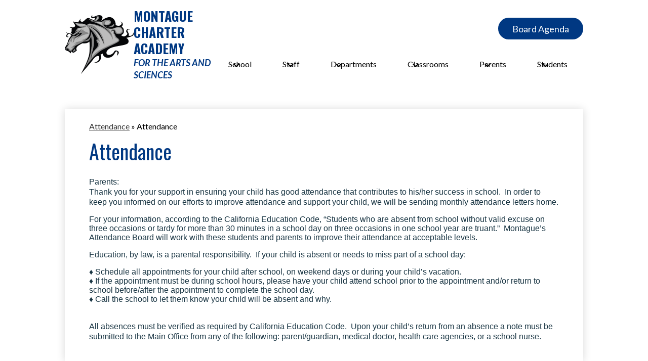

--- FILE ---
content_type: text/html;charset=UTF-8
request_url: https://www.montaguecharter.org/apps/pages/index.jsp?uREC_ID=148245&type=d&pREC_ID=286008
body_size: 10546
content:



































    
<!DOCTYPE html>
<!-- Powered by Edlio -->
    
        <html lang="en" class="edlio desktop">
    
    <!-- prod-cms-tomcat-v2026011304-004 -->
<head>
<script>
edlioCorpDataLayer = [{
"CustomerType": "Single Site",
"AccountExternalId": "0010b00002HJFVWAA5",
"WebsiteName": "Montague Charter Academy for the Arts and Sciences",
"WebsiteId": "MONTCA",
"DistrictExternalId": "",
"DistrictName": "",
"DistrictWebsiteId": ""
}];
</script>
<script>(function(w,d,s,l,i){w[l]=w[l]||[];w[l].push({'gtm.start':
new Date().getTime(),event:'gtm.js'});var f=d.getElementsByTagName(s)[0],
j=d.createElement(s),dl=l!='dataLayer'?'&l='+l:'';j.async=true;j.src=
'https://www.googletagmanager.com/gtm.js?id='+i+dl+ '&gtm_auth=53ANkNZTATx5fKdCYoahug&gtm_preview=env-1&gtm_cookies_win=x';f.parentNode.insertBefore(j,f);
})(window,document,'script','edlioCorpDataLayer','GTM-KFWJKNQ');</script>


<title>Attendance – Attendance – Montague Charter Academy for the Arts and Sciences</title>
<meta http-equiv="Content-Type" content="text/html; charset=UTF-8">
<meta name="description" content="Montague Charter Academy serves students and is located in Pacoima, CA.">
<meta property="og:title" content="Attendance "/>
<meta property="og:description" content=""/>
<meta property="og:image" content="http://www.montaguecharter.org/pics/MONTCA_LOGO.gif"/>
<meta property="og:image:width" content="250"/>
<meta property="og:image:height" content="250"/>
<meta name="generator" content="Edlio CMS">
<meta name="referrer" content="always">
<meta name="viewport" content="width=device-width, initial-scale=1.0"/>
<link rel="apple-touch-icon" sizes="180x180" href="/apple-touch-icon.png">
<link rel="icon" type="image/png" href="/favicon-32x32.png" sizes="32x32">
<link rel="icon" href="/favicon.ico" type="image/x-icon">
<!--[if lt IE 9]><script src="/apps/js/common/html5shiv-pack-1768343942134.js"></script><![endif]-->
<link rel="stylesheet" href="/apps/shared/main-pack-1768343942134.css" type="text/css">
<link rel="stylesheet" href="/shared/main.css" type="text/css">
<link rel="stylesheet" href="/apps/webapps/global/public/css/site-pack-1768343942134.css" type="text/css">
<link rel="stylesheet" href="/apps/webapps/global/public/css/temp-pack-1768343942134.css" type="text/css">
<link rel="stylesheet" href="/apps/shared/web_apps-pack-1768343942134.css" type="text/css">
<script src="/apps/js/common/common-pack-1768343942134.js" type="text/javascript" charset="utf-8"></script>

<link href="/apps/js/common/fileicons-pack-1768343942134.css" type="text/css" rel="stylesheet">
<link href="/apps/js/components/magnific-popup-pack-1768343942134.css" type="text/css" rel="stylesheet">
<link href="/apps/js/pages/public_pages-pack-1768343942134.css" type="text/css" rel="stylesheet">
<link href="/apps/js/pages/jquery.slideshow-pack-1768343942134.css" type="text/css" rel="stylesheet">
<link href="/apps/js/pages/folder_links-pack-1768343942134.css" type="text/css" rel="stylesheet">
<script type="text/javascript" charset="utf-8" src="/apps/js/jquery/3.7.1/jquery-pack-1768343942134.js"></script>
<script type="text/javascript" charset="utf-8">
					var jq37 = jQuery.noConflict();
				</script>
<script src="/apps/js/common/microevent-pack-1768343942134.js" charset="utf-8"></script>
<script src="/apps/js/pages/jquery.slideshow-pack-1768343942134.js" charset="utf-8"></script>
<script src="/apps/js/components/magnific-popup-pack-1768343942134.js" charset="utf-8"></script>
<script src="/apps/js/components/spin-pack-1768343942134.js" charset="utf-8"></script>
<script src="/apps/js/components/image-lightbox-pack-1768343942134.js" charset="utf-8"></script>
<script src="/apps/js/pages/public_pages-pack-1768343942134.js" charset="utf-8"></script>
<script src="/apps/js/pages/submenu-pack-1768343942134.js" charset="utf-8"></script>
<script async src="https://www.googletagmanager.com/gtag/js?id=G-VX9GDQB3RH"></script>
<script>
                   window.dataLayer = window.dataLayer || [];
                   function gtag(){dataLayer.push(arguments);}
                   gtag('js', new Date());
                   gtag('config', 'G-VX9GDQB3RH');
                </script>
<script type="application/ld+json">
                    {
                        "@context": "http://schema.org",
                        "@type": "BreadcrumbList",
                        "itemListElement": [
                            
                            
                                {
                                    "@type": "ListItem",
                                    "position": 1,
                                    "item": {
                                        "@id": "http://www.montaguecharter.org/apps/pages/index.jsp?uREC_ID=148245&type=d",
                                        "name": "Attendance"
                                    }
                                },
                                
                                {
                                    "@type": "ListItem",
                                    "position": 2,
                                    "item": {
                                        "@id": "http://www.montaguecharter.org/apps/pages/index.jsp?uREC_ID=148245&type=d&pREC_ID=286008",
                                        "name": "Attendance"
                                    }
                                }
                            
                        ]
                    }
                </script>
<script src="/apps/js/common/list-pack.js"></script>
<script type="text/javascript">
                window.edlio = window.edlio || {};
                window.edlio.isEdgeToEdge = false;
            </script>

<script type="text/javascript">
                document.addEventListener("DOMContentLoaded", function() {
                    const translateElement = document.getElementById("google_translate_element");
                    const mutationObserverCallback = function (mutationsList, observer) {
                        for (const mutation of mutationsList) {
                            if (mutation.type === 'childList') {
                                mutation.addedNodes.forEach(function (node) {
                                    if (node.nodeType === 1 && node.id === 'goog-gt-tt') {
                                        const form_element = document.getElementById("goog-gt-votingForm");
                                        if (form_element) {
                                            form_element.remove();
                                            observer.disconnect();
                                        }
                                    }
                                })
                            }
                        }
                    }

                    if (translateElement) {
                        const observer = new MutationObserver(mutationObserverCallback);
                        observer.observe(document.body, { childList: true, subtree: true });
                    }
                });
            </script>


</head>


    
	
		
		
			



<body >
<link rel="stylesheet" href="https://fonts.googleapis.com/css2?family=Material+Icons:wght@400;700" />

<header id="header_main" class="site-header2a site-header " aria-label="Main Site Header">
	<div class="header-main-inner">

		<a class="skip-to-content-link" href="#content_main">Skip to main content</a>
		<div class="school-name header-title">
			<a href="/" class="school-logo">
				<img class="logo-image" src="/pics/school_logo.png" alt="">
				<div class="school-name-inner">
					<div class="line-1">Montague Charter Academy</div>
					<div class="line-2">for the Arts and Sciences</div>
				</div>
			</a>
		</div>

		<nav id="sitenav_mobile" class="sitenav mobile-menu sitenav-main hamburger dropdown-buttons-2" aria-label="Mobile Site Navigation">
			<button id="sitenav_mobile_toggle" class="menu-toggle"><span class="hidden">Mobile header navigation toggle</span><span class="menu-icon-indicator"><span class="menu-icon-indicator-inner"></span></span></button>
			<ul class="nav-menu">
				
					<li class="nav-item dropdown">
						
						<div class="nav-item-inner"><span class="nav-item-text">School</span></div>
						
						
							<button class="dropdown-toggle" aria-label="School submenu"></button>
							<div class="sub-menu-holder">
								<ul class="sub-menu">
									
									<li class="sub-menu-item ">
										<a href="/apps/pages/index.jsp?uREC_ID=59415&type=d&pREC_ID=89123" >About Us</a>
										
									</li>
									
									<li class="sub-menu-item ">
										<a href="/apps/pages/index.jsp?uREC_ID=148243&type=d&pREC_ID=286006" >Registration & Enrollment Information</a>
										
									</li>
									
									<li class="sub-menu-item ">
										<a href="/apps/contact/" >Contact Us</a>
										
									</li>
									
									<li class="sub-menu-item ">
										<a href="/apps/pages/index.jsp?uREC_ID=148245&type=d&pREC_ID=286008" >Attendance</a>
										
									</li>
									
									<li class="sub-menu-item ">
										<a href="/apps/pages/index.jsp?uREC_ID=211757&type=d&pREC_ID=470419" >Board and Committees</a>
										
									</li>
									
									<li class="sub-menu-item ">
										<a href="http://www.montaguecharter.net/apps/bell_schedules/"  target="_blank">Bell Schedule</a>
										
									</li>
									
									<li class="sub-menu-item ">
										<a href="/apps/pages/index.jsp?uREC_ID=66982&type=d" >Compliance</a>
										
									</li>
									
									<li class="sub-menu-item ">
										<a href="/apps/pages/index.jsp?uREC_ID=211757&type=d&pREC_ID=473303" >Curriculum</a>
										
									</li>
									
									<li class="sub-menu-item ">
										<a href="/apps/pages/index.jsp?uREC_ID=1066786&type=d&pREC_ID=1360148" >Labor Unions</a>
										
									</li>
									
									<li class="sub-menu-item ">
										<a href="/apps/links/" >Links</a>
										
									</li>
									
									<li class="sub-menu-item ">
										<a href="https://4.files.edl.io/1c74/01/23/23/232328-bd0337c6-c240-429b-af63-19351ee833d1.pdf" >Lottery Instructions and Form</a>
										
									</li>
									
									<li class="sub-menu-item ">
										<a href="/apps/album/" >Photo Album</a>
										
									</li>
									
									<li class="sub-menu-item ">
										<a href="/apps/pages/index.jsp?uREC_ID=59341&type=d" >Closed Campus Policy</a>
										
									</li>
									
									<li class="sub-menu-item ">
										<a href="https://4.files.edl.io/f73f/04/05/21/235854-4cced4e6-549d-403e-88bf-0ba2b89464ad.pdf"  target="_blank">Uniform Complaint Procedure (UCP)</a>
										
									</li>
									
								</ul>
							</div>
						
					</li>
				
					<li class="nav-item dropdown">
						
						<div class="nav-item-inner"><span class="nav-item-text">Staff</span></div>
						
						
							<button class="dropdown-toggle" aria-label="Staff submenu"></button>
							<div class="sub-menu-holder">
								<ul class="sub-menu">
									
									<li class="sub-menu-item ">
										<a href="/apps/pages/index.jsp?uREC_ID=148257&type=d" >Leadership Team</a>
										
									</li>
									
									<li class="sub-menu-item ">
										<a href="/apps/pages/index.jsp?uREC_ID=2782161&type=d" >Counselors</a>
										
									</li>
									
									<li class="sub-menu-item ">
										<a href="/apps/pages/index.jsp?uREC_ID=148264&type=d" >Custodial Staff</a>
										
									</li>
									
									<li class="sub-menu-item ">
										<a href="/apps/pages/index.jsp?uREC_ID=2782170&type=d" >Health Office Staff</a>
										
									</li>
									
									<li class="sub-menu-item ">
										<a href="/apps/pages/index.jsp?uREC_ID=148261&type=d" >Office Staff</a>
										
									</li>
									
									<li class="sub-menu-item ">
										<a href="/apps/pages/index.jsp?uREC_ID=148259&type=d" >Teachers (Certificated Staff)</a>
										
									</li>
									
									<li class="sub-menu-item ">
										<a href="/apps/pages/index.jsp?uREC_ID=148263&type=d" >Technology Support</a>
										
									</li>
									
								</ul>
							</div>
						
					</li>
				
					<li class="nav-item dropdown">
						
						<div class="nav-item-inner"><span class="nav-item-text">Departments</span></div>
						
						
							<button class="dropdown-toggle" aria-label="Departments submenu"></button>
							<div class="sub-menu-holder">
								<ul class="sub-menu">
									
									<li class="sub-menu-item ">
										<a href="/apps/pages/index.jsp?uREC_ID=148266&type=d&pREC_ID=1837241" >Food Services</a>
										
									</li>
									
									<li class="sub-menu-item ">
										<a href="/apps/pages/index.jsp?uREC_ID=148267&type=d&pREC_ID=286026" >Health Services</a>
										
									</li>
									
									<li class="sub-menu-item ">
										<a href="/apps/pages/index.jsp?uREC_ID=148268&type=d&pREC_ID=286027" >Maintenance and Operations</a>
										
									</li>
									
									<li class="sub-menu-item ">
										<a href="/apps/pages/index.jsp?uREC_ID=148269&type=d&pREC_ID=286028" >Personnel/Job Opportunities</a>
										
									</li>
									
									<li class="sub-menu-item ">
										<a href="/apps/pages/index.jsp?uREC_ID=172675&type=d&pREC_ID=356193" >Students Support Services</a>
										
									</li>
									
									<li class="sub-menu-item ">
										<a href="/apps/pages/index.jsp?uREC_ID=3405132&type=d"  target="_blank">Afterschool Programs</a>
										
									</li>
									
								</ul>
							</div>
						
					</li>
				
					<li class="nav-item dropdown">
						
						<div class="nav-item-inner"><span class="nav-item-text">Classrooms</span></div>
						
						
							<button class="dropdown-toggle" aria-label="Classrooms submenu"></button>
							<div class="sub-menu-holder">
								<ul class="sub-menu">
									
									<li class="sub-menu-item ">
										<a href="/apps/pages/index.jsp?uREC_ID=179114&type=d&pREC_ID=386411" >Music & Art</a>
										
									</li>
									
									<li class="sub-menu-item ">
										<a href="/apps/pages/index.jsp?uREC_ID=170258&type=d&pREC_ID=479101" >Science Lab /S.T.E.A.M./Robotics</a>
										
									</li>
									
									<li class="sub-menu-item ">
										<a href="/apps/pages/index.jsp?uREC_ID=179115&type=d&pREC_ID=400776" >Computer Lab & Technology</a>
										
									</li>
									
									<li class="sub-menu-item ">
										<a href="/apps/pages/index.jsp?uREC_ID=241721&type=d&pREC_ID=558630" >Library</a>
										
									</li>
									
									<li class="sub-menu-item ">
										<a href="/apps/pages/index.jsp?uREC_ID=570909&type=d" >Physical Education</a>
										
									</li>
									
									<li class="sub-menu-item ">
										<a href="/apps/pages/index.jsp?uREC_ID=172675&type=d&pREC_ID=473326" >Special Education</a>
										
									</li>
									
									<li class="sub-menu-item ">
										<a href="/apps/pages/index.jsp?uREC_ID=148273&type=d" >Transitional Kinder</a>
										
									</li>
									
									<li class="sub-menu-item ">
										<a href="/apps/pages/index.jsp?uREC_ID=59332&type=d&pREC_ID=89332" >Kindergarten</a>
										
									</li>
									
									<li class="sub-menu-item ">
										<a href="/apps/pages/index.jsp?uREC_ID=59333&type=d&pREC_ID=89333" >1st Grade</a>
										
									</li>
									
									<li class="sub-menu-item ">
										<a href="/apps/pages/index.jsp?uREC_ID=59334&type=d&pREC_ID=297403" >2nd Grade</a>
										
									</li>
									
									<li class="sub-menu-item ">
										<a href="/apps/pages/index.jsp?uREC_ID=59335&type=d&pREC_ID=299014" >3rd Grade</a>
										
									</li>
									
									<li class="sub-menu-item ">
										<a href="/apps/pages/index.jsp?uREC_ID=59336&type=d&pREC_ID=297406" >4th Grade</a>
										
									</li>
									
									<li class="sub-menu-item ">
										<a href="/apps/pages/index.jsp?uREC_ID=59337&type=d&pREC_ID=89304" >5th Grade</a>
										
									</li>
									
								</ul>
							</div>
						
					</li>
				
					<li class="nav-item dropdown">
						
						<div class="nav-item-inner"><span class="nav-item-text">Parents</span></div>
						
						
							<button class="dropdown-toggle" aria-label="Parents submenu"></button>
							<div class="sub-menu-holder">
								<ul class="sub-menu">
									
									<li class="sub-menu-item ">
										<a href="/apps/pages/index.jsp?uREC_ID=148281&type=d&pREC_ID=286066" >Parent Center</a>
										
									</li>
									
									<li class="sub-menu-item ">
										<a href="https://4.files.edl.io/0f0a/01/20/22/212718-be2acaf8-fd28-42ae-81c0-de2ddd6c27e1.pdf"  target="_blank">Acceptable Use Policy (AUP- Internet)</a>
										
									</li>
									
									<li class="sub-menu-item ">
										<a href="/apps/pages/index.jsp?uREC_ID=148281&type=d&pREC_ID=286065" >Admission Process</a>
										
									</li>
									
									<li class="sub-menu-item ">
										<a href="/apps/pages/index.jsp?uREC_ID=148281&type=d&pREC_ID=286060" >Attendance</a>
										
									</li>
									
									<li class="sub-menu-item ">
										<a href="https://www.montaguecharter.org/apps/pages/index.jsp?uREC_ID=59341&type=d&pREC_ID=1623565"  target="_blank">Closed Campus / Visitor Policy</a>
										
									</li>
									
									<li class="sub-menu-item ">
										<a href="/apps/pages/index.jsp?uREC_ID=148281&type=d&pREC_ID=1607189" >Events This Month at a Glance</a>
										
									</li>
									
									<li class="sub-menu-item ">
										<a href="/apps/food_menu/" >Food Menu</a>
										
									</li>
									
									<li class="sub-menu-item ">
										<a href="http://www.montaguecharter.org/apps/pages/index.jsp?uREC_ID=148281&type=d&pREC_ID=1842468" >G.A.T.E.</a>
										
									</li>
									
									<li class="sub-menu-item ">
										<a href="/apps/pages/index.jsp?uREC_ID=148281&type=d&pREC_ID=286066" >Foster Youth / Student Homelessness Liaison & Support</a>
										
									</li>
									
									<li class="sub-menu-item ">
										<a href="https://4.files.edl.io/7a99/06/20/25/225544-70ff4baf-ad1c-44bb-918a-c74dcee5b9ce.pdf"  target="_blank">Parent Calendar</a>
										
									</li>
									
									<li class="sub-menu-item ">
										<a href="/apps/pages/index.jsp?uREC_ID=148281&type=d&pREC_ID=286056" >Parent / Student Information</a>
										
									</li>
									
									<li class="sub-menu-item ">
										<a href="/apps/pages/index.jsp?uREC_ID=148281&type=d&pREC_ID=286057" >Parent / Student Rights (Handbook)</a>
										
									</li>
									
									<li class="sub-menu-item ">
										<a href="/apps/pages/index.jsp?uREC_ID=148281&type=d&pREC_ID=286058" >Tips for Parents</a>
										
									</li>
									
									<li class="sub-menu-item ">
										<a href="/apps/pages/index.jsp?uREC_ID=148281&type=d&pREC_ID=1607385" >Volunteer Opportunities</a>
										
									</li>
									
								</ul>
							</div>
						
					</li>
				
					<li class="nav-item dropdown">
						
						<div class="nav-item-inner"><span class="nav-item-text">Students</span></div>
						
						
							<button class="dropdown-toggle" aria-label="Students submenu"></button>
							<div class="sub-menu-holder">
								<ul class="sub-menu">
									
									<li class="sub-menu-item ">
										<a href="/apps/pages/index.jsp?uREC_ID=148282&type=d&pREC_ID=286069" >Student of the Month</a>
										
									</li>
									
									<li class="sub-menu-item ">
										<a href="/apps/pages/index.jsp?uREC_ID=148282&type=d&pREC_ID=286075" >Campus Pictures</a>
										
									</li>
									
									<li class="sub-menu-item ">
										<a href="https://www.montaguecharter.org/apps/pages/index.jsp?uREC_ID=1731187&type=d&pREC_ID=1905649" >Distance Learning Information Page</a>
										
									</li>
									
								</ul>
							</div>
						
					</li>
				
			</ul>
		</nav>

		<nav id="sitenav_main" class="sitenav horiz-menu desktop-menu sitenav-main full-width dropdown-buttons-2" aria-label="Main Site Navigation" style="--nav-columns: 2">
			
			<ul class="nav-menu">
				
					<li class="nav-item dropdown">
						
						<div class="nav-item-inner"><span class="nav-item-text">School</span></div>
						
						
							<button class="dropdown-toggle" aria-label="School submenu"></button>
							<div class="sub-menu-holder">
								<ul class="sub-menu">
									
									<li class="sub-menu-item">
										<a href="/apps/pages/index.jsp?uREC_ID=59415&type=d&pREC_ID=89123" >About Us</a>
										
									</li>
									
									<li class="sub-menu-item">
										<a href="/apps/pages/index.jsp?uREC_ID=148243&type=d&pREC_ID=286006" >Registration & Enrollment Information</a>
										
									</li>
									
									<li class="sub-menu-item">
										<a href="/apps/contact/" >Contact Us</a>
										
									</li>
									
									<li class="sub-menu-item">
										<a href="/apps/pages/index.jsp?uREC_ID=148245&type=d&pREC_ID=286008" >Attendance</a>
										
									</li>
									
									<li class="sub-menu-item">
										<a href="/apps/pages/index.jsp?uREC_ID=211757&type=d&pREC_ID=470419" >Board and Committees</a>
										
									</li>
									
									<li class="sub-menu-item">
										<a href="http://www.montaguecharter.net/apps/bell_schedules/"  target="_blank">Bell Schedule</a>
										
									</li>
									
									<li class="sub-menu-item">
										<a href="/apps/pages/index.jsp?uREC_ID=66982&type=d" >Compliance</a>
										
									</li>
									
									<li class="sub-menu-item">
										<a href="/apps/pages/index.jsp?uREC_ID=211757&type=d&pREC_ID=473303" >Curriculum</a>
										
									</li>
									
									<li class="sub-menu-item">
										<a href="/apps/pages/index.jsp?uREC_ID=1066786&type=d&pREC_ID=1360148" >Labor Unions</a>
										
									</li>
									
									<li class="sub-menu-item">
										<a href="/apps/links/" >Links</a>
										
									</li>
									
									<li class="sub-menu-item">
										<a href="https://4.files.edl.io/1c74/01/23/23/232328-bd0337c6-c240-429b-af63-19351ee833d1.pdf" >Lottery Instructions and Form</a>
										
									</li>
									
									<li class="sub-menu-item">
										<a href="/apps/album/" >Photo Album</a>
										
									</li>
									
									<li class="sub-menu-item">
										<a href="/apps/pages/index.jsp?uREC_ID=59341&type=d" >Closed Campus Policy</a>
										
									</li>
									
									<li class="sub-menu-item">
										<a href="https://4.files.edl.io/f73f/04/05/21/235854-4cced4e6-549d-403e-88bf-0ba2b89464ad.pdf"  target="_blank">Uniform Complaint Procedure (UCP)</a>
										
									</li>
									
								</ul>
							</div>
						
					</li>
				
					<li class="nav-item dropdown">
						
						<div class="nav-item-inner"><span class="nav-item-text">Staff</span></div>
						
						
							<button class="dropdown-toggle" aria-label="Staff submenu"></button>
							<div class="sub-menu-holder">
								<ul class="sub-menu">
									
									<li class="sub-menu-item">
										<a href="/apps/pages/index.jsp?uREC_ID=148257&type=d" >Leadership Team</a>
										
									</li>
									
									<li class="sub-menu-item">
										<a href="/apps/pages/index.jsp?uREC_ID=2782161&type=d" >Counselors</a>
										
									</li>
									
									<li class="sub-menu-item">
										<a href="/apps/pages/index.jsp?uREC_ID=148264&type=d" >Custodial Staff</a>
										
									</li>
									
									<li class="sub-menu-item">
										<a href="/apps/pages/index.jsp?uREC_ID=2782170&type=d" >Health Office Staff</a>
										
									</li>
									
									<li class="sub-menu-item">
										<a href="/apps/pages/index.jsp?uREC_ID=148261&type=d" >Office Staff</a>
										
									</li>
									
									<li class="sub-menu-item">
										<a href="/apps/pages/index.jsp?uREC_ID=148259&type=d" >Teachers (Certificated Staff)</a>
										
									</li>
									
									<li class="sub-menu-item">
										<a href="/apps/pages/index.jsp?uREC_ID=148263&type=d" >Technology Support</a>
										
									</li>
									
								</ul>
							</div>
						
					</li>
				
					<li class="nav-item dropdown">
						
						<div class="nav-item-inner"><span class="nav-item-text">Departments</span></div>
						
						
							<button class="dropdown-toggle" aria-label="Departments submenu"></button>
							<div class="sub-menu-holder">
								<ul class="sub-menu">
									
									<li class="sub-menu-item">
										<a href="/apps/pages/index.jsp?uREC_ID=148266&type=d&pREC_ID=1837241" >Food Services</a>
										
									</li>
									
									<li class="sub-menu-item">
										<a href="/apps/pages/index.jsp?uREC_ID=148267&type=d&pREC_ID=286026" >Health Services</a>
										
									</li>
									
									<li class="sub-menu-item">
										<a href="/apps/pages/index.jsp?uREC_ID=148268&type=d&pREC_ID=286027" >Maintenance and Operations</a>
										
									</li>
									
									<li class="sub-menu-item">
										<a href="/apps/pages/index.jsp?uREC_ID=148269&type=d&pREC_ID=286028" >Personnel/Job Opportunities</a>
										
									</li>
									
									<li class="sub-menu-item">
										<a href="/apps/pages/index.jsp?uREC_ID=172675&type=d&pREC_ID=356193" >Students Support Services</a>
										
									</li>
									
									<li class="sub-menu-item">
										<a href="/apps/pages/index.jsp?uREC_ID=3405132&type=d"  target="_blank">Afterschool Programs</a>
										
									</li>
									
								</ul>
							</div>
						
					</li>
				
					<li class="nav-item dropdown">
						
						<div class="nav-item-inner"><span class="nav-item-text">Classrooms</span></div>
						
						
							<button class="dropdown-toggle" aria-label="Classrooms submenu"></button>
							<div class="sub-menu-holder fly-left">
								<ul class="sub-menu">
									
									<li class="sub-menu-item">
										<a href="/apps/pages/index.jsp?uREC_ID=179114&type=d&pREC_ID=386411" >Music & Art</a>
										
									</li>
									
									<li class="sub-menu-item">
										<a href="/apps/pages/index.jsp?uREC_ID=170258&type=d&pREC_ID=479101" >Science Lab /S.T.E.A.M./Robotics</a>
										
									</li>
									
									<li class="sub-menu-item">
										<a href="/apps/pages/index.jsp?uREC_ID=179115&type=d&pREC_ID=400776" >Computer Lab & Technology</a>
										
									</li>
									
									<li class="sub-menu-item">
										<a href="/apps/pages/index.jsp?uREC_ID=241721&type=d&pREC_ID=558630" >Library</a>
										
									</li>
									
									<li class="sub-menu-item">
										<a href="/apps/pages/index.jsp?uREC_ID=570909&type=d" >Physical Education</a>
										
									</li>
									
									<li class="sub-menu-item">
										<a href="/apps/pages/index.jsp?uREC_ID=172675&type=d&pREC_ID=473326" >Special Education</a>
										
									</li>
									
									<li class="sub-menu-item">
										<a href="/apps/pages/index.jsp?uREC_ID=148273&type=d" >Transitional Kinder</a>
										
									</li>
									
									<li class="sub-menu-item">
										<a href="/apps/pages/index.jsp?uREC_ID=59332&type=d&pREC_ID=89332" >Kindergarten</a>
										
									</li>
									
									<li class="sub-menu-item">
										<a href="/apps/pages/index.jsp?uREC_ID=59333&type=d&pREC_ID=89333" >1st Grade</a>
										
									</li>
									
									<li class="sub-menu-item">
										<a href="/apps/pages/index.jsp?uREC_ID=59334&type=d&pREC_ID=297403" >2nd Grade</a>
										
									</li>
									
									<li class="sub-menu-item">
										<a href="/apps/pages/index.jsp?uREC_ID=59335&type=d&pREC_ID=299014" >3rd Grade</a>
										
									</li>
									
									<li class="sub-menu-item">
										<a href="/apps/pages/index.jsp?uREC_ID=59336&type=d&pREC_ID=297406" >4th Grade</a>
										
									</li>
									
									<li class="sub-menu-item">
										<a href="/apps/pages/index.jsp?uREC_ID=59337&type=d&pREC_ID=89304" >5th Grade</a>
										
									</li>
									
								</ul>
							</div>
						
					</li>
				
					<li class="nav-item dropdown">
						
						<div class="nav-item-inner"><span class="nav-item-text">Parents</span></div>
						
						
							<button class="dropdown-toggle" aria-label="Parents submenu"></button>
							<div class="sub-menu-holder fly-left">
								<ul class="sub-menu">
									
									<li class="sub-menu-item">
										<a href="/apps/pages/index.jsp?uREC_ID=148281&type=d&pREC_ID=286066" >Parent Center</a>
										
									</li>
									
									<li class="sub-menu-item">
										<a href="https://4.files.edl.io/0f0a/01/20/22/212718-be2acaf8-fd28-42ae-81c0-de2ddd6c27e1.pdf"  target="_blank">Acceptable Use Policy (AUP- Internet)</a>
										
									</li>
									
									<li class="sub-menu-item">
										<a href="/apps/pages/index.jsp?uREC_ID=148281&type=d&pREC_ID=286065" >Admission Process</a>
										
									</li>
									
									<li class="sub-menu-item">
										<a href="/apps/pages/index.jsp?uREC_ID=148281&type=d&pREC_ID=286060" >Attendance</a>
										
									</li>
									
									<li class="sub-menu-item">
										<a href="https://www.montaguecharter.org/apps/pages/index.jsp?uREC_ID=59341&type=d&pREC_ID=1623565"  target="_blank">Closed Campus / Visitor Policy</a>
										
									</li>
									
									<li class="sub-menu-item">
										<a href="/apps/pages/index.jsp?uREC_ID=148281&type=d&pREC_ID=1607189" >Events This Month at a Glance</a>
										
									</li>
									
									<li class="sub-menu-item">
										<a href="/apps/food_menu/" >Food Menu</a>
										
									</li>
									
									<li class="sub-menu-item">
										<a href="http://www.montaguecharter.org/apps/pages/index.jsp?uREC_ID=148281&type=d&pREC_ID=1842468" >G.A.T.E.</a>
										
									</li>
									
									<li class="sub-menu-item">
										<a href="/apps/pages/index.jsp?uREC_ID=148281&type=d&pREC_ID=286066" >Foster Youth / Student Homelessness Liaison & Support</a>
										
									</li>
									
									<li class="sub-menu-item">
										<a href="https://4.files.edl.io/7a99/06/20/25/225544-70ff4baf-ad1c-44bb-918a-c74dcee5b9ce.pdf"  target="_blank">Parent Calendar</a>
										
									</li>
									
									<li class="sub-menu-item">
										<a href="/apps/pages/index.jsp?uREC_ID=148281&type=d&pREC_ID=286056" >Parent / Student Information</a>
										
									</li>
									
									<li class="sub-menu-item">
										<a href="/apps/pages/index.jsp?uREC_ID=148281&type=d&pREC_ID=286057" >Parent / Student Rights (Handbook)</a>
										
									</li>
									
									<li class="sub-menu-item">
										<a href="/apps/pages/index.jsp?uREC_ID=148281&type=d&pREC_ID=286058" >Tips for Parents</a>
										
									</li>
									
									<li class="sub-menu-item">
										<a href="/apps/pages/index.jsp?uREC_ID=148281&type=d&pREC_ID=1607385" >Volunteer Opportunities</a>
										
									</li>
									
								</ul>
							</div>
						
					</li>
				
					<li class="nav-item dropdown">
						
						<div class="nav-item-inner"><span class="nav-item-text">Students</span></div>
						
						
							<button class="dropdown-toggle" aria-label="Students submenu"></button>
							<div class="sub-menu-holder fly-left">
								<ul class="sub-menu">
									
									<li class="sub-menu-item">
										<a href="/apps/pages/index.jsp?uREC_ID=148282&type=d&pREC_ID=286069" >Student of the Month</a>
										
									</li>
									
									<li class="sub-menu-item">
										<a href="/apps/pages/index.jsp?uREC_ID=148282&type=d&pREC_ID=286075" >Campus Pictures</a>
										
									</li>
									
									<li class="sub-menu-item">
										<a href="https://www.montaguecharter.org/apps/pages/index.jsp?uREC_ID=1731187&type=d&pREC_ID=1905649" >Distance Learning Information Page</a>
										
									</li>
									
								</ul>
							</div>
						
					</li>
				
			</ul>
		</nav>

		<div class="topbar">
			<div class="topbar-inner">
				<div id="google_translate_element"></div>
				<script type="text/javascript">
					function googleTranslateElementInit() {
						new google.translate.TranslateElement({pageLanguage: 'en', layout: google.translate.TranslateElement.InlineLayout.VERTICAL}, 'google_translate_element');
					}
				</script>
				<script type="text/javascript" src="//translate.google.com/translate_a/element.js?cb=googleTranslateElementInit"></script>

				<nav id="topbar_nav" class="header-secondary-nav " aria-labelledby="topbar_nav_header">
					<div class="hidden" id="topbar_nav_header">Header Quick Link Button</div>
					<ul class="links-list">
						
							<li class="nav-item"><a class="nav-item-inner" href="/apps/pages/index.jsp?uREC_ID=211757&type=d&pREC_ID=470419">Board Agenda</a></li>
						
					</ul>
				</nav>
			</div>
		</div>
	</div>

	<script type="module">

		import accessibleMenu from "https://esm.sh/accessible-menu@4.2.0";

		
		document.addEventListener('DOMContentLoaded', () => {

			// mobile sitenav
			const sitenav_mobile = document.querySelector("#sitenav_mobile");
			const mobileMenu = new accessibleMenu.TopLinkDisclosureMenu({
			  controllerElement: sitenav_mobile.querySelector(".menu-toggle"), 
			  containerElement: sitenav_mobile,
			  submenuSubtoggleSelector: ".submenu-toggle",
			  menuElement: sitenav_mobile.querySelector(".nav-menu"),
			  optionalKeySupport: true,
			  submenuItemSelector: ".dropdown"
			});

			// desktop sitenav
			const sitenav_main = document.querySelector("#sitenav_main");
			const mainMenu = new accessibleMenu.TopLinkDisclosureMenu({
			  
			  			  menuElement: sitenav_main.querySelector(".nav-menu"),
			  optionalKeySupport: true,
			  submenuItemSelector: ".dropdown",
			  hoverType: "on"
			});


			// hamburger menu tab looping
			const hamburgerMenus = document.querySelectorAll(".sitenav.hamburger");
			hamburgerMenus.forEach((menu) =>  {
				const elements = menu.querySelectorAll('a, button');
				const menuButton = menu.querySelector('.menu-toggle');

				// firstLink is always the menu button
				const firstLink = menuButton;

				menu.addEventListener("keydown", e => {

					// only do this if the menu is open
					if (menuButton.getAttribute("aria-expanded") == "true") {

						// tab looping
						if (e.key === 9 || e.key === 'Tab') {

							var i = 1;
							var lastLink = elements[elements.length - i];

							// find the last visible link
							while (!lastLink.checkVisibility()) {
								i++;
								lastLink = elements[elements.length - i];
							}

							if(e.shiftKey === false && document.activeElement === lastLink) {
								e.preventDefault()
								firstLink.focus()
							}
							if(e.shiftKey === true && document.activeElement === firstLink) {
								e.preventDefault()
								lastLink.focus()
							}
						}

					}
				});
			});
		});
	</script>
</header>
<main id="content_main" class="site-content" aria-label="Main Site Content" tabindex="-1">


		
	
    

    


<style>
	:root {
		--primary-color: rgb(0,56,130);
		--over-primary-color: rgb(255, 255, 255);
		--secondary-color: rgb(188,188,188);
		--over-secondary-color: rgb(0, 0, 0);
	}
</style>




    
    
    

















    

    








    <span id="breadcrumbs" class="breadcrumb  ">
    
    <a href="/apps/pages/index.jsp?uREC_ID=148245&type=d" aria-label="Back to Attendance">Attendance</a>

    
        
        
            <!-- skip last element -->
            
    

    
        &raquo; <span>Attendance</span>
    

    </span>





        <h1 class="pageTitle ">Attendance</h1>
    


<div class="right-aligned pages-content-wrapper style-overwrite  ">




<script>
	var script = document.createElement('script');
	script.src = "https://cdnjs.cloudflare.com/ajax/libs/tota11y/0.1.6/tota11y.min.js";

	if(getQueryString('tota11y') === 'true') {
		document.head.append(script);
	}	

	function getQueryString (field, url) {
		var href = url ? url : window.location.href;
		var reg = new RegExp( '[?&]' + field + '=([^&#]*)', 'i' );
		var string = reg.exec(href);
		return string ? string[1] : null;
	}
</script>

<div class="pages-left-column-wrapper" 
> 
	<div class="pages-left-column pages-column" 
	>



		<div class="page-block page-block-text  ">
			<p> <font size="3" face="arial" color="#193543"> Parents:<br> Thank you for your support in ensuring your child has good attendance that contributes to his/her success in school.&nbsp; In order to keep you informed on our efforts to improve attendance and support your child, we will be sending monthly attendance letters home.</font></p><font size="3" face="arial" color="#193543"> <p>For your information, according to the California Education Code, “Students who are absent from school without valid excuse on three occasions or tardy for more than 30 minutes in a school day on three occasions in one school year are truant.”&nbsp; Montague’s Attendance Board will work with these students and parents to improve their attendance at acceptable levels.</p> <p>Education, by law, is a parental responsibility.&nbsp; If your child is absent or needs to miss part of a school day:</p>  <p> ♦ Schedule all appointments for your child after school, on weekend days or during                  your child’s vacation. <br> ♦ If the appointment must be during school hours, please have your child attend                   school prior to the appointment and/or return to school before/after the                appointment to complete                the school day. <br> ♦ Call the school to let them know your child will be absent and why. <br> &nbsp;  </p></font><p><font size="3" face="arial" color="#193543">All absences must be verified as required by California Education Code.&nbsp; Upon your child’s return from an absence a note must be submitted to the Main Office from any of the following: parent/guardian, medical doctor, health care agencies, or a school nurse.</font>  </p>
	</div>



	</div>
</div>


	</div>








	
</main>
<footer class="site-footer modular-footer bg-color-2" id="footer_main" aria-label="Main Site Footer">
<div class="footer-grid">
<div class="footer-row width-constrain-row convert-large padded-row">
<div class="footer-row-inner">
<div class="footer-column">
<div class="school-name footer-title school-logo logo-orientation-horizontal ">
<img class="logo-image" src="/pics/school_logo.png" alt="">
<div class="school-name-inner">
<div class="line-1">Montague Charter Academy</div>
<div class="line-2">for the Arts and Sciences</div>
</div>
</div>
<div class="footer-address ">
<div class="footer-info-block"><a href="/apps/maps">13000 Montague Street, Pacoima, CA 91331</a></div>
<div class="footer-info-block">Phone: <a href="tel:+18188990215">(818) 899-0215 </a></div>
<div class="footer-info-block">Fax: (818) 834-9782 </div>
</div>
</div>
<nav id="footer_nav" class="footer-secondary-nav flat-icon-colors orientation-vertical" aria-labelledby="footer_nav_header">
<div class="hidden" id="footer_nav_header">Useful Links</div>
<ul class="links-list">
<li class="link-item item-name"><a href="/apps/pages/index.jsp?uREC_ID=148243&type=d&pREC_ID=286006"><span class="link-text">Enroll Now</span></a></li>
<li class="link-item item-name"><a href="/apps/pages/index.jsp?uREC_ID=66982&type=d&pREC_ID=108992"><span class="link-text">School Safety Plan</span></a></li>
<li class="link-item item-name"><a href="/apps/pages/index.jsp?uREC_ID=66982&type=d&pREC_ID=584088"><span class="link-text">LCAP</span></a></li>
<li class="link-item item-name"><a href="/apps/bell_schedules/"><span class="link-text">Bell Schedule </span></a></li>
<li class="link-item item-name"><a href="/apps/food_menu/"><span class="link-text">Food Menu</span></a></li>
</ul>
</nav>
<div class="footer-column">
<nav id="social_nav" class="footer-secondary-nav icon-only flat-icon-colors orientation-horizontal" aria-labelledby="social_nav_header">
<div class="hidden" id="social_nav_header">Social Media Links</div>
<ul class="links-list">
<li class="link-item item-name"><a href="https://www.facebook.com/MontagueCharter/"><img aria-hidden="true" alt="" src=/apps/webapps/next/global/cms-icon-library/svgs/raw/FacebookColor.svg onload="(function(e){var t=e.src,n=new XMLHttpRequest;n.open('GET',t,!0),n.responseType='text',n.onload=function(){if(n.readyState===n.DONE&&200===n.status){var r=n.responseText;if(r){var t=(new DOMParser).parseFromString(r,'text/xml').getElementsByTagName('svg')[0];t.removeAttribute('xmlns:a'), t.ariaHidden='true', e.parentNode.replaceChild(t,e)}}},n.send(null)})(this)"/><span class="link-text">Facebook</span></a></li>
<li class="link-item item-name"><a href="https://www.instagram.com/Montaguecharter/"><img aria-hidden="true" alt="" src=/apps/webapps/next/global/cms-icon-library/svgs/raw/InstagramColor.svg onload="(function(e){var t=e.src,n=new XMLHttpRequest;n.open('GET',t,!0),n.responseType='text',n.onload=function(){if(n.readyState===n.DONE&&200===n.status){var r=n.responseText;if(r){var t=(new DOMParser).parseFromString(r,'text/xml').getElementsByTagName('svg')[0];t.removeAttribute('xmlns:a'), t.ariaHidden='true', e.parentNode.replaceChild(t,e)}}},n.send(null)})(this)"/><span class="link-text">Instagram</span></a></li>
</ul>
</nav>
<div class="edlio-logos-block edlio-logos-vertical">
<a href="http://www.edlio.com" class="powered-by-edlio-logo edlio-logo-horiz"><svg xmlns="http://www.w3.org/2000/svg" viewBox="0 0 3857.05 489.14"><path d="M3789.08 332.42c0 54.66 36.78 119.82 91.43 119.82 42 0 59.91-34.69 59.91-72.52 0-55.7-34.69-124-91.44-124-41-1-59.9 36.79-59.9 76.72m215.44 6.31c0 73.57-51.49 152.39-152.39 152.39-87.23 0-126.11-57.8-126.11-121.91 0-73.57 53.6-153.44 152.39-153.44 86.18 0 126.11 59.9 126.11 123M3611.46 98.06c-7.35 0-14.71 3.15-21 11.56-2.1 3.15-3.15 6.31-4.2 10.51-1 9.46 2.1 16.81 8.41 23.12a21.18 21.18 0 0018.92 6.31 22 22 0 0016.81-8.41c6.31-7.36 8.41-15.77 6.31-24.17 0-2.11-1.05-3.16-2.11-5.26-5.25-9.46-13.66-13.66-23.12-13.66m4.21-39.94c1-1 3.15 0 3.15 1.05 0 3.16 0 7.36-1.05 10.51v1h12.61c2.1 0 5.26 0 7.36-1a23.65 23.65 0 007.35-1.05c2.11 0 3.16 2.1 2.11 3.15-1 3.16-3.16 6.31-6.31 10.51 1.05 1.06 3.15 2.11 4.2 4.21l3.16 3.15c0 1 13.66 13.66 13.66 28.38a69.41 69.41 0 01-1 14.71 76.55 76.55 0 01-4.21 14.71c-3.15 5.26-6.3 10.51-11.56 14.72a24.79 24.79 0 01-9.45 6.3 8 8 0 01-4.21 2.11c-2.1 1-5.25 2.1-7.36 3.15s-5.25 1.05-7.35 1.05h-12.61a19.79 19.79 0 01-8.41-2.1c-2.1-1.05-4.21-1.05-6.31-2.1-16.81-8.41-29.42-25.23-29.42-45.2v-9.45c1.05-11.57 1.05-22.07 2.1-33.64 0-3.15 3.15-4.2 5.25-2.1s5.26 4.21 7.36 7.36l3.15-3.15c1.05-1.05 2.1-2.11 3.15-2.11 2.11-1.05 3.16-2.1 5.26-3.15 2.1-2.1 5.25-3.15 7.36-5.25 2.1-1 3.15-2.11 5.25-3.16 3.15-3.15 12.61-9.45 16.82-12.61m-35.74 350c-1 31.53-5.25 52.55-36.78 58.86a9.21 9.21 0 00-7.36 9.46c0 5.25 4.21 8.4 7.36 8.4h135.58c4.2 0 8.4-3.15 8.4-9.45 0-5.26-3.15-8.41-7.35-8.41-28.38-5.26-30.48-27.33-30.48-50.45l6.3-194.43c-4.2-5.25-11.56-7.35-18.91-7.35-9.46 0-15.77 5.25-24.18 9.46-16.81 10.5-42 22.07-63.05 25.22-8.41 1-11.56 6.3-11.56 11.56 0 3.15 2.1 7.36 4.2 8.41 27.32 0 39.94 8.4 39.94 29.42zm-117.7 9.46c0 23.12 3.15 45.19 30.47 49.4 4.21 1.05 7.36 4.2 7.36 8.41 0 6.3-4.2 9.46-9.46 9.46h-134.59c-4.21 0-7.36-3.16-8.41-8.41A9.2 9.2 0 013355 467c30.48-7.36 35.73-32.58 35.73-58.86l7.36-233.31c0-21-13.67-29.43-39.94-29.43a13.31 13.31 0 01-4.2-9.46c0-5.25 3.15-9.45 11.56-10.51 21-4.2 46.24-14.71 62-25.22 8.41-5.25 14.72-9.46 25.23-9.46 6.3 0 13.66 3.16 18.92 7.36zm-399.37-75.67c0 54.65 30.48 98.79 74.62 98.79 41 0 64.11-35.73 65.16-87.23l3.15-67.26c0-4.2-1.05-6.3-3.15-8.41-14.72-17.86-38.89-27.32-62-27.32-49.4 0-77.77 36.78-77.77 91.43m134.52-114.55a57.76 57.76 0 019.46 7.35l2.1 2.11c1 0 1-1 1-2.11a119.19 119.19 0 01-1-14.71l2.1-44.14c0-24.17-18.91-29.43-41-29.43q-3.17-3.15-3.16-9.46c0-5.25 3.16-9.45 10.51-10.5 21-4.21 47.3-14.72 64.11-25.23 7.36-5.25 14.72-9.46 24.18-9.46 6.3 0 13.66 3.16 18.91 7.36l-10.57 305.8c0 27.33 6.31 45.19 26.28 49.4 7.35 1.05 10.51 0 13.66 1.05s4.2 2.1 4.2 5.25-2.1 5.26-4.2 7.36c-13.66 11.56-36.78 22.07-61 22.07-31.53 0-50.44-22.07-50.44-53.6 0-4.2 0-8.41 1.05-11.56 0-1.05 0-2.1-1.05-2.1a1 1 0 00-1 1.05c-18.92 39.94-55.71 68.31-96.69 68.31-72.52 0-108.25-58.85-108.25-120.86 0-86.18 62-154.49 148.18-154.49 18.92-1 36.79 2.1 52.55 10.51m-435.1 93.53c0 5.26 0 14.72 1 20 0 2.1 2.1 3.16 5.26 3.16 24.17-3.16 114.55-32.58 113.5-42-2.1-18.92-27.32-51.5-65.16-46.25-34.68 4.21-52.55 32.58-54.65 65.16m183.92-42c2.1 15.76-3.15 34.68-22.07 43.09-31.49 16.71-114.51 37.73-147.09 42.98-2.11 0-3.16 1.06-3.16 3.16 3.16 10.51 8.41 20 13.66 28.37 22.08 28.38 54.66 39.94 89.34 34.69 29.42-4.21 56.75-18.92 74.62-45.2 1.05-2.1 4.2-4.2 6.3-4.2 4.21 0 8.41 2.1 8.41 6.31v4.2c-13.66 53.6-63.06 90.38-115.61 97.74-72.51 9.46-128.22-35.73-137.67-105.1-10.51-79.87 41-159.74 125.06-171.3 58.86-7.36 101.94 23.12 108.25 65.16" transform="translate(-147.48 -57.69)"/><path d="M338.75 204.21c20 16.81 29.43 42 29.43 75.67s-10.51 58.85-30.48 74.62-50.45 24.17-92.49 24.17h-50.44v83h-47.29V180h96.68c44.14 0 74.62 7.39 94.59 24.21zm-33.63 116.65c9.46-10.51 14.71-25.22 14.71-44.14 0-20-6.3-33.63-17.86-41q-18.92-12.62-56.76-12.62h-48.34v112.48h54.65c26.27 0 44.14-5.26 53.6-14.72zM596.24 432.27c-21 21-48.35 31.53-80.93 31.53s-58.85-10.51-80.92-31.53c-21-21-32.58-47.3-32.58-78.83s10.51-56.75 32.58-78.82c21-21 48.34-31.53 80.92-31.53s58.86 10.51 80.93 31.53c21 21 32.58 47.3 32.58 78.82s-10.51 57.81-32.58 78.83zM467 404.94a67.48 67.48 0 0048.34 20c20 0 35.74-6.31 48.35-20q18.89-18.94 18.89-50.44t-18.92-50.45a67.48 67.48 0 00-48.35-20c-20 0-35.73 6.31-48.34 20Q448.06 323 448.05 354.5q0 29.94 18.95 50.44zM779.11 461.69h-51.5L653 247.3h46.24l53.6 161.85 53.6-161.85h46.24l53.6 161.85 53.6-161.85h46.25L931.5 461.69H880l-50.45-147.13zM1247.84 373.41h-168.16c1 15.77 8.41 28.38 21 37.84 13.66 9.46 28.38 14.71 45.19 14.71 27.33 0 47.3-8.41 61-25.22l26.27 28.37c-23.12 24.18-53.6 35.74-90.38 35.74-30.48 0-55.7-10.51-76.72-30.48s-31.53-47.29-31.53-80.93 10.51-60.95 32.58-79.87c21-20 47.29-29.43 75.67-29.43 29.43 0 53.6 8.41 74.62 26.28 20 17.86 30.48 42 30.48 72.51zm-168.16-34.68h123c0-17.87-5.26-31.53-16.82-41s-25.22-14.71-42-14.71a72 72 0 00-44.14 14.71c-12.72 9.47-20.04 23.13-20.04 41zM1411.79 289.34q-33.11 0-50.45 22.07c-11.56 14.71-16.81 33.63-16.81 58.85v91.43h-45.2V247.3h45.2v43.09a87.77 87.77 0 0129.47-32.58 79.18 79.18 0 0139.94-13.67v45.2zM1660.87 373.41h-168.16c1 15.77 8.41 28.38 21 37.84 13.67 9.46 28.38 14.71 45.19 14.71 27.33 0 47.3-8.41 61-25.22l26.27 28.37c-23.12 24.18-53.59 35.74-90.38 35.74-30.48 0-55.7-10.51-76.72-30.48s-31.53-47.29-31.53-80.93 10.51-60.95 32.58-79.87c21-20 47.3-29.43 75.67-29.43 29.43 0 53.6 8.41 74.62 26.28 20 17.86 30.48 42 30.48 72.51zm-168.16-34.68h123c0-17.87-5.26-31.53-16.82-41s-25.22-14.71-42-14.71a72 72 0 00-44.14 14.71c-12.68 9.47-20.04 23.13-20.04 41zM1729.18 434.37c-20-20-30.48-47.29-30.48-80.93s10.51-59.9 31.53-79.87 45.19-29.43 73.57-29.43 51.5 12.62 69.36 36.79V162.17h45.2v299.52h-45.2v-32.58c-16.81 23.13-41 35.74-72.51 35.74-27.33 0-51.5-10.51-71.47-30.48zm14.71-78.82c0 21 6.31 36.78 20 50.44 13.67 12.61 28.38 18.92 46.25 18.92s32.58-6.31 45.19-20 18.91-29.43 18.91-50.44c0-20-6.3-37.84-18.91-51.5s-27.33-21-45.19-21-33.64 7.36-46.25 21-20 31.56-20 52.58zM2212.63 244.14c28.37 0 53.6 9.46 73.56 29.43s30.48 46.24 30.48 79.87-10.51 59.91-30.48 80.93-44.14 31.53-70.41 31.53-51.5-11.56-72.52-35.74v32.58h-45.19V162.17h45.19v121.91c17.87-26.27 40.99-39.94 69.37-39.94zm-70.42 110.36q0 29.94 18.92 50.44c12.61 12.61 27.32 20 45.19 20s33.68-6.34 46.24-18.94c13.67-12.61 20-29.42 20-50.44s-6.31-37.84-18.92-51.5-28.37-20-46.24-20-33.63 6.31-45.19 20-20 30.47-20 50.44zM2397.6 546.82c-20 0-37.84-7.35-53.6-21l21-36.82c9.45 8.41 18.91 13.66 29.42 13.66s17.87-3.15 24.18-10.51 9.45-14.71 9.45-24.17c0-4.2-28.37-76.72-86.18-220.7h48.35l64.11 157.64 64.11-157.64h48.34l-104 254.33c-6.31 13.66-14.72 25.22-26.28 32.58a63.75 63.75 0 01-38.9 12.63z" transform="translate(-147.48 -57.69)"/></svg>
<span class="hidden">Powered by Edlio</span></a>
<a href="http://admin.montaguecharter.net" class="edlio-login-link"><span class="edlio-logo"><svg xmlns="http://www.w3.org/2000/svg" viewBox="0 0 334.98 366.6"><path d="M334.77 247.52c-.63-4.94-5.66-7.44-10.28-6.85a11.59 11.59 0 00-8 5.43c-23.16 29.34-57.2 46.9-92.85 51.44-43.63 5.57-82.93-7.61-109.26-40.05-6.64-9.83-12.76-21-16.33-33.09-.31-2.48.85-3.88 3.5-4.21 40.32-5.15 142.69-29.55 181.19-48.92 24.25-10 30.9-31.58 28.61-49.51C307.5 92 285.64 67 252.41 54.71l15.81-27.57a10 10 0 00-12.12-13L153.99 43.36l-1.53-35.95A6.94 6.94 0 00140.64 2s-71.27 57.93-90.6 91.53L17.28 72.12A9.67 9.67 0 003.19 81.9s-9.76 66.22 4.85 146.51c13.48 74.06 70.35 110.76 70.35 110.76 29.25 21.26 68.12 31.35 112.25 26.03 65.45-8.37 125.8-51.26 144.15-112.64a14.41 14.41 0 00-.02-5.04zm-248.06-53.7c-.79-6.18-1.47-16.77-.94-23.12 2.52-29 16.31-54.89 42-67.64l13.4-5.12a87 87 0 0112.25-2.47c46.28-5.92 76 31.74 78.72 53.37 1.35 10.5-109.91 44.2-139.66 48-3.32.44-5.46-.55-5.77-3.02z"/></svg>
<span class="hidden">Edlio</span></span> Login</a>
</div>
</div>
</div>
</div>
</div>
</footer>

<script type="text/javascript" charset="utf-8" src="/apps/js/jquery/1.11.0/jquery-pack-1768343942134.js"></script>
<script>
	'use strict'
	function debounce(fun){
	
		var timer;
		return function(event){
			if(timer) clearTimeout(timer);
			timer = setTimeout(fun,500,event);
		};
	}

	document.addEventListener('DOMContentLoaded', function() {
		
		var responsiveList = $('.responsive-slick .items-list');
		var slickStatus;
	
		var breakpoint = 1024;

		responsiveList
			.on('init reInit', function(){ slickStatus = true; })
			.on('destroy', function(){ slickStatus = false; });
		
		if (window.innerWidth < breakpoint){
			responsiveList.slick();
		}
	
		function toggleSlick(){
			if(window.innerWidth < breakpoint && !slickStatus){
				responsiveList.slick();
			}
			if(window.innerWidth >= breakpoint && slickStatus){
				responsiveList.slick('unslick');
			}
		}

		
		$('.slick-container').on('beforeChange', function() {
			$('video', this).each( function(){ 
				$(this).get(0).pause();
			});
		});

		$('.slick-container:not(.responsive-slick) .items-list').slick();
		window.onresize = debounce(toggleSlick);
	});
</script>
<script src="/apps/webapps/common/slick/a-1.0.1/slick-pack.js"></script>
</body>
</html>


<!-- 53ms -->



--- FILE ---
content_type: text/css
request_url: https://www.montaguecharter.org/shared/main.css
body_size: 9222
content:
@import url("https://fonts.googleapis.com/css2?family=Lato:ital,wght@0,100;0,300;0,400;0,700;0,900;1,100;1,300;1,400;1,700;1,900&family=Oswald:wght@200..700&display=swap");
:root,
:before,
:after {
  --site-width: 64rem;
}

:root,
:before,
:after {
  --color-1: rgb(0, 56, 130);
  --color-1-over: rgb(255, 255, 255);
  --color-1-isdark: 1;
  --color-2: rgb(188, 188, 188);
  --color-2-over: rgb(0, 0, 0);
  --color-2-isdark: 0;
  --vp-small: 20rem;
  --vp-mid: 48rem;
  --vp-large: 64rem;
  --vp-xl: 85.375rem;
  --vp-xxl: 120rem;
  --header-logo-width: 9.5rem;
  --footer-logo-width: var(--header-logo-width);
  --gutter-size: calc(50% - var(--site-width)/2);
  --std-line-height: 1.5;
  --font-icons: "Material Icons";
}

body, body .dark, body .light, body table, body .neutral, body .pale {
  font-family: var(--font-1);
  font-size: 100%;
}

html {
  height: 100%;
}

body {
  display: flex;
  flex-direction: column;
  min-height: 100%;
  margin: 0;
  background-color: white;
  color: black;
}
body:not(.index) {
  background-color: rgb(245, 245, 245);
}

.site-header,
.site-footer {
  flex: none;
}

.site-content {
  flex: 1 0 auto;
}
.site-content:focus-visible {
  outline: none;
}

.site-header {
  display: flex;
  flex-direction: column;
  align-items: center;
  position: relative;
  z-index: 99;
}
.site-header .header-main-inner {
  box-sizing: border-box;
  margin-left: auto;
  margin-right: auto;
  width: 100%;
  max-width: var(--site-width);
  display: flex;
  flex-direction: column;
  align-items: center;
  position: relative;
}
.site-header .skip-to-content-link {
  position: absolute;
  width: 1px;
  height: 1px;
  margin: -1px;
  padding: 0;
  border: 0;
  overflow: hidden;
  clip: rect(0 0 0 0);
  color: inherit;
}
.site-header .skip-to-content-link:focus-visible {
  width: auto;
  height: auto;
  clip: auto;
}
.site-header .skip-to-content-link:focus-visible {
  top: 0;
  left: 0;
}
.site-header .topbar {
  width: 100%;
}
@media screen and (min-width: 64rem) {
  .site-header .topbar {
    order: -1;
  }
}
.site-header .topbar-inner {
  box-sizing: border-box;
  margin-left: auto;
  margin-right: auto;
  width: 100%;
  max-width: var(--site-width);
  display: flex;
  justify-content: space-around;
  align-items: center;
  flex-wrap: wrap;
}
.site-header .header-title a {
  display: inline-flex;
  flex-direction: column;
  justify-content: center;
  align-items: center;
  max-width: 100%;
  text-decoration: none;
  color: inherit;
}
.site-header .header-title a .logo-image {
  max-width: 100%;
  width: var(--header-logo-width);
  max-height: var(--header-logo-height);
}
.site-header .header-title a .school-name-inner {
  max-width: 100%;
}
.site-header .marquee {
  white-space: nowrap;
  overflow: hidden;
  box-sizing: border-box;
}
.site-header .marquee .marquee-inner {
  display: inline-block;
  padding-left: 100%;
}
.site-header .marquee .marquee-inner:hover {
  animation-play-state: paused;
}
.site-header .marquee.marquee-speed-18 .marquee-inner {
  animation: marquee 15s linear infinite;
}
.site-header .marquee.marquee-speed-35 .marquee-inner {
  animation: marquee 30s linear infinite;
}
.site-header .marquee.marquee-speed-7 .marquee-inner {
  animation: marquee 7.5s linear infinite;
}
.site-header .marquee .marquee-content {
  float: left;
}
@keyframes marquee {
  0% {
    transform: translate(0, 0);
  }
  100% {
    transform: translate(-100%, 0);
  }
}
@media screen and (min-width: 64rem) {
  .site-header.fixed-header {
    position: fixed;
    top: 0;
    left: 0;
    width: 100%;
  }
}

.sitenav {
  --nav-hamburger-icon-size: 44px;
  --nav-hamburger-icon-gap: 5px;
  --nav-padding: .5rem .75rem;
  --nav-subnav-padding: .5rem .75rem .5rem 1.5rem;
  --nav-dropdown-bg-color: white;
  --nav-dropdown-color: black;
  --nav-dropdown-hover-bg-color: var(--color-1);
  --nav-dropdown-hover-color: var(--color-1-over);
  --nav-dropdown-button-width: 2rem;
  --nav-top-hover-bg-color: var(--color-1);
  --nav-top-hover-color: var(--color-1-over);
  --nav-box-shadow: rgba(0,0,0, .15) 0 3px 6px;
  --nav-top-font: 700 1.125rem var(--font-1);
  --nav-full-width-padding: 1rem;
}
.sitenav .nav-menu,
.sitenav .sub-menu {
  margin: 0;
  padding: 0;
  list-style: none;
}
.sitenav .hide {
  display: none !important;
}
.sitenav .sub-menu-holder {
  display: none;
}
.sitenav .sub-menu-holder:has(.sub-menu.show) {
  display: block;
}
.sitenav .menu-toggle {
  position: absolute;
  top: 0;
  right: 0;
  z-index: 999;
  padding: 0;
  border: none;
  background-color: transparent;
  cursor: pointer;
  color: var(--nav-hamburger-icon-color, var(--color-1));
}
.sitenav .menu-toggle .menu-icon-indicator {
  display: flex;
  flex-direction: column;
  justify-content: center;
  position: relative;
  box-sizing: border-box;
  height: var(--nav-hamburger-icon-size);
  width: var(--nav-hamburger-icon-size);
  padding: var(--nav-hamburger-icon-padding, 0.5rem);
  gap: var(--nav-hamburger-icon-gap);
}
.sitenav .menu-toggle .menu-icon-indicator:before, .sitenav .menu-toggle .menu-icon-indicator:after {
  content: "";
  display: block;
}
.sitenav .menu-toggle .menu-icon-indicator .menu-icon-indicator-inner, .sitenav .menu-toggle .menu-icon-indicator:before, .sitenav .menu-toggle .menu-icon-indicator:after {
  display: block;
  transition: 0.25s;
  height: var(--nav-hamburger-icon-gap);
  background-color: currentColor;
}
.sitenav .menu-toggle[aria-expanded=true] {
  color: var(--nav-dropdown-color);
}
.sitenav .menu-toggle[aria-expanded=true] .menu-icon-indicator {
  gap: 0;
}
.sitenav .menu-toggle[aria-expanded=true] .menu-icon-indicator .menu-icon-indicator-inner {
  transform: scaleX(0);
  height: 0 !important;
}
.sitenav .menu-toggle[aria-expanded=true] .menu-icon-indicator:before {
  transform: rotate(45deg);
}
.sitenav .menu-toggle[aria-expanded=true] .menu-icon-indicator:after {
  transform: rotate(-45deg);
  margin-top: calc(-1 * var(--nav-hamburger-icon-gap));
}
.sitenav .dropdown {
  display: grid;
  grid-template-areas: "nav-link nav-button" "submenu submenu";
  grid-template-columns: 1fr auto;
}
.sitenav .dropdown > a {
  grid-area: nav-link;
}
.sitenav .sub-menu a {
  text-decoration: none;
}
.sitenav .dropdown-toggle {
  grid-area: nav-button;
}
.sitenav .sub-menu-holder {
  grid-area: submenu;
}
.sitenav .dropdown-toggle {
  display: flex;
  justify-content: center;
  align-items: center;
  cursor: pointer;
  background: transparent;
  border: none;
  padding: 0;
  color: inherit;
}
.sitenav .dropdown-toggle::after {
  display: flex;
  justify-content: center;
  align-items: center;
  transition: transform 300ms ease;
  font-size: 1.5rem;
  font-family: var(--font-icons);
  width: var(--nav-dropdown-button-width);
  min-width: 24px;
  min-height: 24px;
  overflow: hidden;
}
.sitenav.dropdown-buttons-1 .dropdown-toggle::after {
  content: "add";
}
.sitenav.dropdown-buttons-1 .dropdown-toggle[aria-expanded=true]::after {
  content: "remove";
}
.sitenav.dropdown-buttons-2 .dropdown-toggle::after {
  content: "expand_more";
}
.sitenav.dropdown-buttons-2 .dropdown-toggle[aria-expanded=true]::after {
  transform: rotate(-180deg);
}
.sitenav.dropdown-buttons-3 .dropdown-toggle::after {
  content: "arrow_drop_down";
}
.sitenav.dropdown-buttons-3 .dropdown-toggle[aria-expanded=true]::after {
  transform: rotate(-180deg);
}
@media screen and (max-width: calc(64rem - 1px)) {
  .sitenav.desktop-menu {
    display: none;
  }
}
@media screen and (min-width: 64rem) {
  .sitenav.mobile-menu {
    display: none;
  }
}
.sitenav.hamburger {
  position: absolute;
}
.sitenav.hamburger .nav-menu {
  display: none;
  background: var(--nav-dropdown-bg-color);
  color: var(--nav-dropdown-color);
  padding-top: var(--nav-hamburger-icon-size);
}
.sitenav.hamburger .nav-menu a {
  display: flex;
  align-items: center;
  box-sizing: border-box;
  color: inherit;
}
.sitenav.hamburger .nav-menu a:hover, .sitenav.hamburger .nav-menu a:focus-visible, .sitenav.hamburger .nav-menu a[aria-expanded=true],
.sitenav.hamburger .nav-menu .dropdown-toggle:hover,
.sitenav.hamburger .nav-menu .dropdown-toggle:focus-visible,
.sitenav.hamburger .nav-menu .dropdown-toggle[aria-expanded=true] {
  background-color: var(--nav-dropdown-hover-bg-color);
  color: var(--nav-dropdown-hover-color);
}
.sitenav.hamburger .nav-menu.show {
  display: block;
}
.sitenav.hamburger .nav-item .nav-item-inner {
  display: flex;
  align-items: center;
  flex: 1;
  font: var(--nav-top-font);
}
.sitenav.hamburger .nav-item-inner,
.sitenav.hamburger .sub-menu a {
  padding: var(--nav-padding);
}
.sitenav.hamburger .sub-menu {
  grid-area: submenu;
}
.sitenav.hamburger .sub-menu .sub-menu a {
  padding: var(--nav-subnav-padding);
}
.sitenav.hamburger .nav-content-holder,
.sitenav.hamburger .sub-menu {
  display: none;
  width: 100%;
}
.sitenav.hamburger.show .nav-content-holder,
.sitenav.hamburger .sub-menu.show {
  display: flex;
  flex-direction: column;
}
.sitenav.hamburger .nav-content-holder {
  position: absolute;
  z-index: 99;
  top: 0;
  left: 0;
  padding-top: var(--nav-hamburger-icon-size);
  box-sizing: border-box;
  background: var(--nav-dropdown-bg-color);
  color: var(--nav-dropdown-color);
}
.sitenav.horiz-menu .nav-menu {
  box-sizing: border-box;
  margin-left: auto;
  margin-right: auto;
  width: 100%;
  max-width: var(--site-width);
  display: flex;
  justify-content: var(--nav-item-spacing, space-around);
  position: relative;
}
.sitenav.horiz-menu .nav-item {
  position: relative;
  grid-template-areas: "content";
}
.sitenav.horiz-menu .nav-item .nav-item-inner,
.sitenav.horiz-menu .nav-item > .dropdown-toggle {
  grid-area: content;
}
.sitenav.horiz-menu .nav-item > .dropdown-toggle {
  width: 100%;
  justify-content: right;
}
.sitenav.horiz-menu .nav-item .nav-item-inner:has(+ .dropdown-toggle) {
  margin-right: var(--nav-dropdown-button-width);
}
.sitenav.horiz-menu .nav-item > a, .sitenav.horiz-menu .nav-item:not(:has(> a)) .nav-item-inner {
  display: flex;
  justify-content: center;
  align-items: center;
  color: inherit;
  text-align: center;
}
.sitenav.horiz-menu .nav-item > a {
  z-index: 9;
}
.sitenav.horiz-menu .nav-item > a:hover, .sitenav.horiz-menu .nav-item > a:focus-visible {
  background-color: var(--nav-top-hover-bg-color);
  color: var(--nav-top-hover-color);
}
.sitenav.horiz-menu .nav-item:has(.sub-menu.show) {
  background: var(--nav-top-hover-bg-color);
  color: var(--nav-top-hover-color);
}
.sitenav.horiz-menu div.nav-item-inner {
  pointer-events: none;
}
.sitenav.horiz-menu .nav-item-inner > svg {
  width: var(--icon-width, 2rem);
  aspect-ratio: 1/1;
  padding: var(--icon-padding, 1rem);
}
.sitenav.horiz-menu .sub-menu-holder {
  position: absolute;
  top: 100%;
  z-index: 9;
  box-shadow: var(--nav-box-shadow);
  background: var(--nav-dropdown-bg-color);
  color: var(--nav-dropdown-color);
}
.sitenav.horiz-menu .sub-menu-item a {
  display: block;
  padding: var(--nav-padding);
  color: inherit;
}
.sitenav.horiz-menu .sub-menu-item a:hover, .sitenav.horiz-menu .sub-menu-item a:focus-visible, .sitenav.horiz-menu .sub-menu-item a[aria-expanded=true],
.sitenav.horiz-menu .sub-menu-item .dropdown-toggle:hover,
.sitenav.horiz-menu .sub-menu-item .dropdown-toggle:focus-visible,
.sitenav.horiz-menu .sub-menu-item .dropdown-toggle[aria-expanded=true] {
  background-color: var(--nav-dropdown-hover-bg-color);
  color: var(--nav-dropdown-hover-color);
}
.sitenav.horiz-menu .sub-menu {
  background: var(--nav-dropdown-bg-color);
}
.sitenav.horiz-menu .sub-menu .sub-menu {
  grid-template-columns: 1fr;
}
.sitenav.horiz-menu .sub-menu .sub-menu a {
  padding: var(--nav-subnav-padding);
}
.sitenav.horiz-menu .fly-left {
  left: auto;
  right: 0;
}
.sitenav.horiz-menu.wrap-menu .nav-menu {
  flex-wrap: wrap;
}
.sitenav.flyout {
  --nav-subnav-padding: var(--nav-padding);
}
.sitenav.flyout .sub-menu-item {
  position: relative;
  width: var(--nav-dropdown-width, 12.5rem);
}
.sitenav.flyout .sub-menu .sub-menu {
  position: absolute;
  grid-area: none;
  top: 0;
  left: 100%;
  box-shadow: var(--nav-box-shadow);
  background: var(--nav-dropdown-bg-color);
}
.sitenav.flyout .fly-left .sub-menu .sub-menu {
  left: auto;
  right: 100%;
}
.sitenav.column .sub-menu {
  display: grid;
  grid-template-columns: repeat(var(--nav-columns, 1), 1fr);
}
.sitenav.column .sub-menu-item {
  position: relative;
  width: var(--nav-dropdown-width, 12.5rem);
}
.sitenav.full-width .nav-item {
  position: static;
}
.sitenav.full-width .sub-menu-holder:has(.sub-menu.show) {
  width: 100%;
  left: 0;
  display: flex;
  padding: var(--nav-full-width-padding);
  box-sizing: border-box;
  gap: var(--nav-full-width-padding);
}
.sitenav.full-width .sub-menu {
  flex: 1;
  display: grid;
  grid-template-columns: repeat(var(--nav-columns, 1), 1fr);
  gap: 0 var(--nav-full-width-padding);
}
.sitenav.full-width .mm-extra-content {
  flex: none;
  width: var(--nav-extra-content-width, 35%);
}
.sitenav.full-width .mm-extra-content .mm-image {
  display: block;
  width: 100%;
}
.sitenav.sitenav-main {
  width: 100%;
}
.sitenav.sitenav-main.horiz-menu .nav-item > a, .sitenav.sitenav-main.horiz-menu:not(:has(> a)) .nav-item-inner {
  min-height: var(--nav-desktop-menu-height, 2.5rem);
  padding: var(--nav-desktop-padding, 0 0.5rem);
  font: var(--nav-top-font);
}
.sitenav.mobile-menu {
  width: 100%;
}
.sitenav .search-icon a {
  text-decoration: none;
}
.sitenav .search-icon a::before {
  content: "search";
  display: block;
  font-family: var(--font-icons);
  font-size: var(--search-icon-size, 2rem);
}

.content-pages-banner {
  background-repeat: no-repeat;
  background-position: center center;
  background-size: cover;
  flex: none;
  width: 100%;
}
@media screen and (max-width: calc(64rem - 1px)) {
  .content-pages-banner {
    display: none;
  }
}
.content-pages-banner .caption {
  position: absolute;
  width: 1px;
  height: 1px;
  margin: -1px;
  padding: 0;
  border: 0;
  overflow: hidden;
  clip: rect(0 0 0 0);
}

.index-title {
  position: absolute;
  width: 1px;
  height: 1px;
  margin: -1px;
  padding: 0;
  border: 0;
  overflow: hidden;
  clip: rect(0 0 0 0);
}

#content_main {
  --vertical-padding: 1.5rem;
  --horizontal-padding: 3rem;
  position: relative;
  z-index: 10;
  padding-top: var(--vertical-padding);
  padding-bottom: var(--vertical-padding);
  padding-left: 5%;
  padding-right: 5%;
  min-height: 25rem;
  overflow: visible;
  margin-top: 1.25rem;
  margin-bottom: 1.25rem;
  background-color: white;
  box-shadow: rgba(0, 0, 0, 0.15) 0 0 1rem;
}
#content_main .pageTitle {
  margin-bottom: 0.5em;
}
#content_main .pages-content-wrapper {
  overflow: visible;
}
#content_main .right-column-page-navigation {
  margin-bottom: 1.25em;
  background: var(--color-1);
}
@media screen and (max-width: calc(48rem - 1px)) {
  #content_main .right-column-page-navigation {
    margin: 1.25rem auto;
  }
}
#content_main .right-column-page-navigation ul {
  margin: 0;
  padding: 0;
  list-style: none;
  margin: 0;
  padding: 0;
}
#content_main .right-column-page-navigation a {
  text-decoration: none;
  color: var(--color-1-over);
  display: block;
  font-weight: 400;
  padding: 0.8em 6% 0.8em 10%;
  width: 84%;
  margin: 0;
  line-height: auto;
}
#content_main .right-column-page-navigation a:hover, #content_main .right-column-page-navigation a:focus-visible {
  text-decoration: underline;
}
#content_main .right-column-page-navigation a .inner {
  text-decoration: none;
}
#content_main .right-column-page-navigation a .inner:hover, #content_main .right-column-page-navigation a .inner:focus-visible {
  text-decoration: underline;
}
#content_main .right-column-page-navigation .active a {
  background-color: var(--color-2);
  color: var(--color-2-over);
}
#content_main img.sub {
  border: none;
}
@media screen and (min-width: 64rem) {
  #content_main {
    box-sizing: border-box;
    margin-left: auto;
    margin-right: auto;
    width: 100%;
    max-width: var(--site-width);
    padding-left: var(--horizontal-padding);
    padding-right: var(--horizontal-padding);
  }
}
.index #content_main {
  width: 100%;
  max-width: 100%;
  padding: 0;
  margin: 0;
  background-color: transparent;
  box-shadow: none;
}
#content_main .pages-left-column-wrapper {
  overflow: hidden;
}
@media screen and (max-width: calc(64rem - 1px)) {
  #content_main table {
    display: block;
    overflow-x: auto;
  }
  #content_main .bell-schedule {
    display: table;
  }
  #content_main .pages-column .stack-photo figcaption,
  #content_main .slideshow-wrapper .slide .slide-caption {
    font-size: 0.85em;
  }
  #content_main .video-list-top #controls2,
  #content_main .video-list-top #controls3 {
    width: auto;
  }
  #content_main #more-videos {
    display: none;
  }
  #content_main #staff_list_public .user-info-wrapper span[id*=staff] {
    display: block;
  }
  #content_main #staff_list_public .user-info-wrapper .user-position-public {
    display: block;
    margin-left: 0;
    width: 100%;
  }
  #content_main #staff_list_public .user-info-wrapper p {
    display: block;
    float: left;
    width: 100%;
  }
}
@media screen and (max-width: calc(48rem - 1px)) {
  #content_main .news-list article .column {
    width: 100%;
  }
  #content_main .show-news .attached-images {
    float: none;
    margin: 0 auto 1em;
  }
  #content_main .single-video #big-video,
  #content_main .below-start #big-video {
    width: 100% !important;
  }
  #content_main .video-list .thumb_wrap {
    display: block;
    float: none;
  }
  #content_main .video-list li .description {
    padding-left: 0;
  }
  #content_main .video-list li .video-list-date {
    padding-left: 0;
  }
  #content_main .bell-schedule {
    width: 100%;
  }
  #content_main .pages-column .stack-photo figcaption,
  #content_main .slideshow-wrapper .slide .slide-caption {
    font-size: 0.7em;
  }
  #content_main .video-list-top .controls,
  #content_main .video-list-top #controls2,
  #content_main .video-list-top #controls3 {
    display: none;
  }
  #content_main #album_thumbnails table img {
    width: 90%;
    height: auto;
    position: relative;
  }
  #content_main #edlio_search_form {
    max-width: 25rem;
    width: auto;
  }
  #content_main #edlio_search_form input {
    width: 12.5rem;
  }
  #content_main #contact_form {
    width: 100%;
  }
  #content_main #contact_form table {
    display: table;
    font-size: 12px;
    width: 280px !important;
  }
  #content_main #contact_form #f_name {
    width: 12.5rem !important;
  }
  #content_main #contact_form #f_email {
    width: 12.5rem !important;
  }
  #content_main #contact_form #f_message {
    width: 12.5rem !important;
  }
  #content_main #calendar_wrapper .right-column {
    float: none;
    width: 100%;
  }
  #content_main #calendar_wrapper .right-column #calendar_grid table {
    display: table;
  }
  #content_main .pages-column .page-block-text,
  #content_main .pages-column .page-block-photos {
    width: 100%;
  }
  #content_main .pages-left-column-wrapper {
    margin-left: 0 !important;
    float: none;
  }
  #content_main .pages-left-column-wrapper .pages-left-column {
    margin-left: 0 !important;
  }
  #content_main .pages-right-column {
    float: none;
    width: 100% !important;
    margin: 0 auto;
    display: flex;
    flex-direction: column;
  }
}

.homepage-row.bg-image,
.footer-row.bg-image {
  background-repeat: no-repeat;
  background-position: center center;
  background-size: cover;
}
.homepage-row *[class$=row-inner],
.footer-row *[class$=row-inner] {
  display: flex;
  flex-direction: column;
  position: relative;
}
.homepage-row *[class$=-column],
.footer-row *[class$=-column] {
  display: flex;
  flex-direction: column;
  flex: 1;
  max-width: 100%;
}
.homepage-row.convert-small *[class$=row-inner],
.footer-row.convert-small *[class$=row-inner] {
  flex-direction: row;
}
@media screen and (min-width: 48rem) {
  .homepage-row.convert-mid *[class$=row-inner],
  .footer-row.convert-mid *[class$=row-inner] {
    flex-direction: row;
  }
}
@media screen and (min-width: 64rem) {
  .homepage-row.convert-large *[class$=row-inner],
  .footer-row.convert-large *[class$=row-inner] {
    flex-direction: row;
  }
}
@media screen and (min-width: 85.375rem) {
  .homepage-row.convert-xl *[class$=row-inner],
  .footer-row.convert-xl *[class$=row-inner] {
    flex-direction: row;
  }
}
@media screen and (min-width: 64rem) {
  .homepage-row.width-constrain-row *[class$=row-inner],
  .footer-row.width-constrain-row *[class$=row-inner] {
    box-sizing: border-box;
    margin-left: auto;
    margin-right: auto;
    width: 100%;
    max-width: var(--site-width);
  }
}
.homepage-row.padded-row,
.footer-row.padded-row {
  padding-left: 0.75rem;
  padding-right: 0.75rem;
}

.homepage-grid {
  display: flex;
  flex-direction: column;
}

.content-container {
  padding-top: 1.5rem;
  padding-bottom: 1.5rem;
}
.content-container .section-title {
  margin-top: 0;
  margin-bottom: 1.5rem;
  font-weight: 400;
  font-size: 2rem;
  text-align: center;
}
.content-container .section-title a {
  text-decoration: none;
  display: inline-block;
  width: auto;
  margin: 0;
  padding: 0;
  color: inherit;
}
.content-container .section-title a:hover, .content-container .section-title a:focus-visible {
  text-decoration: underline;
}
.content-container .item-name {
  margin-top: 0;
}
.content-container .item-name a {
  text-decoration: none;
  color: inherit;
}
.content-container .item-name a:hover, .content-container .item-name a:focus-visible {
  text-decoration: underline;
}
.content-container .item-text {
  overflow-wrap: anywhere;
  line-height: var(--std-line-height);
}
.content-container .item-text a {
  color: inherit;
}
.content-container .read-more-links-group {
  padding-top: 2.5rem;
}
.content-container .read-more-link {
  color: inherit;
}
@media screen and (min-width: 48rem) {
  .content-container {
    padding-top: 2.5rem;
    padding-bottom: 2.5rem;
  }
  .content-container .section-title {
    margin-bottom: 2.5rem;
    font-size: 3rem;
  }
}

.read-more-links-group {
  display: flex;
  justify-content: center;
}

.site-footer .footer-inner {
  box-sizing: border-box;
  margin-left: auto;
  margin-right: auto;
  width: 100%;
  max-width: var(--site-width);
  text-align: center;
}
.site-footer .school-logo {
  display: flex;
  flex-direction: column;
  align-items: center;
  flex: none;
  gap: 1.25rem;
}
.site-footer .school-logo .logo-image {
  max-width: 100%;
  width: var(--footer-logo-width);
  max-height: var(--footer-logo-height);
}
@media screen and (min-width: 48rem) {
  .site-footer .school-logo.logo-orientation-horizontal {
    flex-direction: row;
    justify-content: center;
  }
}
.site-footer .footer-title {
  font-size: 1.5rem;
}
@media screen and (min-width: 48rem) {
  .site-footer .footer-title {
    font-size: 2.25rem;
  }
}
@media screen and (min-width: 64rem) {
  .site-footer .footer-title {
    font-size: 3rem;
  }
}
.site-footer .footer-title .school-name-inner {
  max-width: 100%;
}
.site-footer .map-container {
  position: relative;
  height: 12.5rem;
  width: 90%;
}
.site-footer .map-container iframe {
  position: absolute;
  top: 0;
  left: 0;
  width: 100%;
  height: 100%;
}
@media screen and (min-width: 48rem) {
  .site-footer .map-container {
    width: 100%;
  }
}
.site-footer .footer-address {
  display: flex;
  flex-direction: column;
  text-align: center;
  line-height: var(--std-line-height);
}
.site-footer .footer-address a {
  color: inherit;
}
.site-footer .footer-address .address-icon::before {
  font-size: var(--address-icon-size, 1rem);
  font-family: var(--font-icons);
  font-variation-settings: "FILL" 1;
  margin-right: 0.5rem;
}
.site-footer .footer-address .address-icon.icon-location::before {
  content: "location_on";
}
.site-footer .footer-address .address-icon.icon-phone::before {
  content: "call";
}
.site-footer .footer-address .address-icon.icon-email::before {
  content: "mail";
}
.site-footer .footer-secondary-nav .section-title {
  margin-top: 0;
  margin-bottom: 1rem;
  font-weight: 400;
  font-size: 1.5rem;
}
.site-footer .footer-secondary-nav .links-list {
  margin: 0;
  padding: 0;
  list-style: none;
  display: flex;
  justify-content: center;
  align-items: center;
}
.site-footer .footer-secondary-nav .link-item a {
  color: inherit;
}
.site-footer .footer-secondary-nav.orientation-vertical .links-list {
  flex-direction: column;
}
.site-footer .footer-secondary-nav.icon-only .links-list {
  gap: 0;
}
.site-footer .footer-secondary-nav.icon-only .link-item a {
  display: block;
}
.site-footer .footer-secondary-nav.icon-only .link-item svg,
.site-footer .footer-secondary-nav.icon-only .link-item img {
  display: block;
  width: 32px;
  height: 32px;
  padding: 8px;
  fill: currentColor;
}
.site-footer .footer-secondary-nav.icon-only .link-text {
  position: absolute;
  width: 1px;
  height: 1px;
  margin: -1px;
  padding: 0;
  border: 0;
  overflow: hidden;
  clip: rect(0 0 0 0);
}
.site-footer .powered-by-edlio-logo {
  color: inherit;
}
.site-footer .powered-by-edlio-logo svg {
  fill: currentColor;
}
.site-footer .powered-by-edlio-logo.edlio-logo-horiz svg,
.site-footer .powered-by-edlio-logo.edlio-logo-horiz img {
  display: block;
  width: 8.75rem;
  height: 1.25rem;
  padding: 0;
}
.site-footer .powered-by-edlio-logo.edlio-logo-stacked svg,
.site-footer .powered-by-edlio-logo.edlio-logo-stacked img {
  display: block;
  width: 5rem;
  height: 1.875rem;
  padding: 0;
}
.site-footer .scholantis-logo {
  color: inherit;
}
.site-footer .scholantis-logo svg,
.site-footer .scholantis-logo img {
  display: block;
  width: 160px;
  height: 35px;
  padding: 0;
}
.site-footer .scholantis-logo svg {
  fill: currentColor;
}
.site-footer .footer-bottom-inner {
  box-sizing: border-box;
  margin-left: auto;
  margin-right: auto;
  width: 100%;
  max-width: var(--site-width);
  display: flex;
  justify-content: space-around;
  align-items: center;
  flex-wrap: wrap;
}
.site-footer .edlio-logos-block {
  display: flex;
  align-items: center;
}
.site-footer .edlio-logos-block.edlio-logos-horizontal {
  justify-content: center;
  gap: 2rem;
}
.site-footer .edlio-logos-block.edlio-logos-vertical {
  flex-direction: column;
  gap: 1rem;
}

.search-holder {
  --search-width: 14.5rem;
  --search-padding: 0 .75em;
  --search-text-color: inherit;
  --search-text-size: 1.25rem;
  --search-icon-color: currentColor;
  --search-icon-size: 2rem;
  --search-icon-padding: .375rem;
  --search-bg-color: transparent;
  --search-roundness: 0;
}
.search-holder .site-search-field {
  display: inline-flex;
  overflow: hidden;
  background-color: var(--search-bg-color);
  color: var(--search-text-color);
  width: var(--search-width);
  border-radius: var(--search-roundness);
  margin: 0;
}
.search-holder .site-search-field .site-search-field-input {
  flex: 1;
  margin: 0;
  min-width: 0;
  padding: var(--search-padding);
  box-sizing: content-box;
  border: none;
  vertical-align: top;
  font-size: var(--search-text-size);
  font-family: inherit;
  background: transparent;
  -webkit-appearance: none;
  color: currentColor;
}
.search-holder .site-search-field .site-search-field-input::-webkit-input-placeholder {
  color: var(--search-text-color);
}
.search-holder .site-search-field .site-search-field-input::-webkit-search-decoration {
  -webkit-appearance: none;
}
.search-holder .site-search-field .site-search-button {
  padding: 0;
  margin: 0;
  background: transparent;
  border: none;
  cursor: pointer;
}
.search-holder .search-icon-button {
  display: block;
  text-decoration: none;
  color: var(--search-icon-color);
}
.search-holder .search-icon-button::before {
  content: "search";
  display: block;
  font-family: var(--font-icons);
  font-size: var(--search-icon-size);
  padding: var(--search-icon-padding);
}
@media screen and (max-width: calc(48rem - 1px)) {
  .search-holder.mobile-hidden .site-search-field {
    display: none;
  }
}
@media screen and (min-width: 48rem) {
  .search-holder.mobile-hidden .search-icon-link {
    display: none;
  }
}

@media screen and (max-width: calc(64rem - 1px)) {
  #google_translate_element {
    display: none;
  }
}

#mobile_footer_nav {
  --mobile-nav-height: 4rem;
  position: fixed;
  z-index: 999;
  bottom: 0;
  left: 0;
  width: 100%;
  height: var(--mobile-nav-height);
}
#mobile_footer_nav .links-list {
  margin: 0;
  padding: 0;
  list-style: none;
  display: flex;
  justify-content: space-around;
  align-items: center;
  height: 100%;
}
#mobile_footer_nav a {
  display: flex;
  flex-direction: column;
  justify-content: center;
  align-items: center;
  font-size: 0.75em;
  text-decoration: none;
  color: inherit;
}
#mobile_footer_nav a svg,
#mobile_footer_nav a img {
  width: 1.75rem;
  height: 1.75rem;
  margin-bottom: 0.25rem;
  fill: currentColor;
}
@media screen and (min-width: 48rem) {
  #mobile_footer_nav {
    display: none;
  }
}
@media screen and (max-width: calc(48rem - 1px)) {
  #footer_main:has(+ #mobile_footer_nav) {
    padding-bottom: var(--mobile-nav-height, 4rem);
  }
}

.edlio-login-link {
  display: inline-flex;
  height: 1.25em;
  text-decoration: none;
  font-size: 1.25em;
  line-height: 1.25em;
  color: inherit;
}
.edlio-login-link .edlio-logo {
  padding-right: 0.25rem;
  margin-right: 0.25rem;
  border-right: 2px solid;
}
.edlio-login-link .edlio-logo svg,
.edlio-login-link .edlio-logo img {
  display: block;
  width: 1.875rem;
  height: 1.25rem;
  padding: 0;
}
.edlio-login-link svg {
  fill: currentColor;
}
.site-header .edlio-login-link, .site-footer .edlio-login-link {
  color: inherit;
}

.slick-container {
  --slick-button-size: 44px;
  --slick-side-margin: var(--slick-button-size);
  --slick-dot-color: var(--color-2);
  --slick-dot-color-active: var(--color-1);
  --slick-arrow-color: inherit;
  --slick-arrow-position-x: 0;
  --slick-arrow-position-y: calc(50% - var(--slick-button-size)/2);
  --slick-prev-position-x: var(--slick-arrow-position-x);
  --slick-next-position-x: var(--slick-arrow-position-x);
  --slick-prev-position-y: var(--slick-arrow-position-y);
  --slick-next-position-y: var(--slick-arrow-position-y);
  position: relative;
  display: block;
  box-sizing: border-box;
  -webkit-touch-callout: none;
  -webkit-user-select: none;
  -khtml-user-select: none;
  -moz-user-select: none;
  -ms-user-select: none;
  user-select: none;
  -ms-touch-action: pan-y;
  touch-action: pan-y;
  -webkit-tap-highlight-color: transparent;
}
.slick-container .slick-slider {
  position: relative;
}
.slick-container .slick-list {
  position: relative;
  overflow: hidden;
  display: block;
  padding: 0;
  width: 100%;
  margin: 0;
}
.slick-container .slick-list:focus-visible {
  outline: none;
}
.slick-container .slick-list.dragging {
  cursor: pointer;
  cursor: hand;
}
.slick-container:has(.slick-arrow) .slick-list {
  width: calc(100% - var(--slick-side-margin) * 2);
  margin: 0 var(--slick-side-margin);
}
.slick-container .slick-slider .slick-track,
.slick-container .slick-slider .slick-list {
  -webkit-transform: translate3d(0, 0, 0);
  -moz-transform: translate3d(0, 0, 0);
  -ms-transform: translate3d(0, 0, 0);
  -o-transform: translate3d(0, 0, 0);
  transform: translate3d(0, 0, 0);
}
.slick-container .slick-track {
  display: flex;
  align-items: flex-start;
  position: relative;
  left: 0;
  top: 0;
  margin: 0 auto;
}
.slick-container .slick-slide {
  position: relative;
  min-height: 1px;
}
.slick-container .slick-slide img {
  display: block;
}
.slick-container .slick-slide.slick-loading img {
  display: none;
}
.slick-container .slick-slide.dragging img {
  pointer-events: none;
}
.slick-container .slick-arrow {
  position: absolute;
  z-index: 9999;
  padding: 0;
  border: none;
  background-color: transparent;
  cursor: pointer;
  color: var(--slick-arrow-color);
}
.slick-container .slick-arrow:before {
  content: "";
  display: block;
  font-family: var(--font-icons);
  font-size: var(--slick-button-size);
  font-weight: var(--slick-arrow-font-weight, 400);
  line-height: 1;
}
.slick-container .slick-arrow.slick-prev {
  left: var(--slick-prev-position-x);
  top: var(--slick-prev-position-y);
}
.slick-container .slick-arrow.slick-prev::before {
  content: var(--slick-prev-icon, "chevron_left");
}
.slick-container .slick-arrow.slick-next {
  right: var(--slick-next-position-x);
  top: var(--slick-next-position-y);
}
.slick-container .slick-arrow.slick-next::before {
  content: var(--slick-next-icon, "chevron_right");
}
.slick-container .slick-arrow.slick-hidden {
  display: none;
}
.slick-container .slick-arrow.slick-disabled {
  cursor: default;
  opacity: 0.5;
}
.slick-container .slick-hidden,
.slick-container .slick-sr-only {
  position: absolute;
  width: 1px;
  height: 1px;
  margin: -1px;
  padding: 0;
  border: 0;
  overflow: hidden;
  clip: rect(0 0 0 0);
}
.slick-container .slick-dotted {
  margin-bottom: 2.75rem;
}
.slick-container .slick-dots {
  margin: 0;
  padding: 0;
  list-style: none;
  display: flex;
  justify-content: center;
  align-items: center;
  flex-wrap: wrap;
  position: absolute;
  width: 100%;
  z-index: 999;
  padding-top: 0.5rem;
  padding-bottom: 0.5rem;
  text-align: center;
}
.slick-container .slick-dots li {
  position: relative;
  display: inline-block;
  height: 1.25rem;
  width: 1.25rem;
  margin: 0.5rem;
  cursor: pointer;
}
.slick-container .slick-dots li button {
  display: flex;
  justify-content: center;
  align-items: center;
  height: 1.25rem;
  width: 1.25rem;
  padding: 0;
  outline-width: none;
  border: 0;
  cursor: pointer;
  background: none transparent;
  color: inherit;
}
.slick-container .slick-dots li button:hover, .slick-container .slick-dots li button:focus-visible {
  outline-width: 5px;
}
.slick-container .slick-dots li button .slick-dot-icon {
  display: block;
  width: 1rem;
  height: 1rem;
  border-radius: 100%;
  background: var(--slick-dot-color);
  transition: height 0.2s ease-in-out, width 0.2s ease-in-out;
}
.slick-container .slick-dots li.slick-active button .slick-dot-icon {
  width: 1.25rem;
  height: 1.25rem;
  background: var(--slick-dot-color-active);
}
.slick-container .slick-autoplay-toggle-button {
  position: absolute;
  z-index: 99999;
  left: 5px;
  bottom: -0.25rem;
  padding: 0;
  background: none;
  color: inherit;
  border: 0;
  cursor: pointer;
}
.slick-container .slick-autoplay-toggle-button .slick-play-icon::before,
.slick-container .slick-autoplay-toggle-button .slick-pause-icon::before {
  display: block;
  font-family: var(--font-icons);
  font-size: var(--slick-button-size);
  font-variation-settings: "FILL" 1;
  line-height: 1;
}
.slick-container .slick-autoplay-toggle-button .slick-pause-icon::before {
  content: var(--slick-pause-icon, "pause");
}
.slick-container .slick-autoplay-toggle-button .slick-play-icon::before {
  content: var(--slick-play-icon, "play_arrow");
}
.slick-container .slick-loading .slick-track,
.slick-container .slick-loading .slick-slide {
  visibility: hidden;
}
.slick-container .slick-vertical .slick-track {
  display: block;
}
.slick-container [dir=rtl] .slick-track {
  flex-direction: row-reverse;
}

.hidden {
  position: absolute;
  width: 1px;
  height: 1px;
  margin: -1px;
  padding: 0;
  border: 0;
  overflow: hidden;
  clip: rect(0 0 0 0);
}

.bg-color-1 {
  background-color: var(--color-1);
  color: var(--color-1-over);
}

.bg-color-2 {
  background-color: var(--color-2);
  color: var(--color-2-over);
}

.flat-icon-colors svg.color-flatten .color-fill {
  fill: currentColor;
}
.flat-icon-colors svg.color-flatten .transparency-change {
  fill: transparent;
}
.flat-icon-colors svg:not(.color-flatten) {
  fill: currentColor;
}

.site-header2a .header-title {
  flex: none;
  margin: 0;
}
.site-header2a .header-title a {
  font-size: 1rem;
  text-align: center;
  gap: 1.25rem;
}
@media screen and (min-width: 48rem) {
  .site-header2a .header-title a {
    font-size: 1.5rem;
  }
}
@media screen and (min-width: 64rem) {
  .site-header2a .header-title a {
    font-size: 2rem;
  }
}
@media screen and (min-width: 48rem) {
  .site-header2a .header-title a {
    flex-direction: row;
  }
}
@media screen and (min-width: 64rem) {
  .site-header2a .header-main-inner {
    flex-direction: row;
  }
  .site-header2a .header-title {
    z-index: 99;
    max-width: 40%;
  }
}

.shuffle1-container {
  position: relative;
  z-index: 1;
  width: 100%;
}
.shuffle1-container.content-container {
  padding: 0;
}
.shuffle1-container .shuffle-slide {
  display: block !important;
}
.shuffle1-container .item-inner {
  position: relative;
}
.shuffle1-container .shuffle-main {
  --slick-arrow-color: white;
  z-index: 1;
  width: 100%;
}
.shuffle1-container .shuffle-main .slick-list {
  margin: 0;
  height: 100%;
  width: 100%;
}
.shuffle1-container .shuffle-main .slick-track {
  align-items: flex-start;
  height: 100%;
}
.shuffle1-container .shuffle-main .shuffle-slide {
  position: relative;
  margin: 0;
}
.shuffle1-container .shuffle-main .shuffle-caption {
  background: black;
  color: white;
  padding: 0.5em;
  line-height: var(--std-line-height);
}
.shuffle1-container .shuffle-main .shuffle-caption > p {
  margin-top: 0;
}
.shuffle1-container .shuffle-main .shuffle-caption a {
  color: inherit;
}
.shuffle1-container .shuffle-main .slick-arrow {
  background: rgba(0, 0, 0, 0.5);
}
.shuffle1-container .slick-dotted {
  margin-bottom: 0;
}
.shuffle1-container .slick-dots {
  position: absolute;
  z-index: 9999;
}
.shuffle1-container .slick-dots.slick-dots-bottom, .shuffle1-container .slick-dots.slick-dots-top {
  left: 0;
  width: 100%;
}
.shuffle1-container .slick-dots.slick-dots-bottom {
  bottom: 0;
}
.shuffle1-container .slick-dots.slick-dots-top {
  top: 0;
}
.shuffle1-container .slick-dots.slick-dots-left, .shuffle1-container .slick-dots.slick-dots-right {
  flex-direction: column;
  top: 0;
  height: 100%;
  width: 2.75rem;
}
.shuffle1-container .slick-dots.slick-dots-left {
  left: 0;
}
.shuffle1-container .slick-dots.slick-dots-right {
  right: 0;
}
.shuffle1-container .slick-dots.number-dots {
  counter-reset: slide-num;
}
.shuffle1-container .slick-dots.number-dots .slick-dot-icon {
  display: flex;
  justify-content: center;
  align-items: center;
  background: white !important;
  color: black !important;
  border-radius: 0;
}
.shuffle1-container .slick-dots.number-dots .slick-dot-icon:before {
  counter-increment: slide-num;
  content: counter(slide-num);
  font-size: 0.75rem;
  transition: font-size 0.2s ease-in-out;
}
.shuffle1-container .slick-dots.number-dots .slick-active .slick-dot-icon:before {
  font-size: 1rem;
}
.shuffle1-container.slick-autoplay .slick-autoplay-toggle-button {
  top: auto;
  bottom: 0;
  left: 0;
  background: rgba(0, 0, 0, 0.6);
  color: white;
}
.shuffle1-container.slick-autoplay .has-navshuffle.navshuffle-position-bottom .slick-autoplay-toggle-button {
  bottom: 70px;
}
.shuffle1-container .shuffle-image {
  width: 100%;
}
.shuffle1-container .shuffle-navigation {
  --slick-arrow-color: white;
  position: absolute;
  z-index: 9;
  padding-left: 3rem;
  padding-right: 3rem;
  box-sizing: border-box;
  background-color: rgba(0, 0, 0, 0.6);
}
.shuffle1-container .shuffle-navigation .slick-list {
  margin: 0;
  padding: 0;
  bottom: 0;
}
.shuffle1-container .shuffle-navigation .slick-track {
  height: 100%;
}
.shuffle1-container .shuffle-navigation .slick-slide {
  position: relative;
  margin: 0.5em;
  overflow: hidden;
  border: 2px solid transparent;
}
.shuffle1-container .shuffle-navigation .slick-slide .shuffle-slide {
  margin: 0;
}
.shuffle1-container .shuffle-navigation .slick-slide .shuffle-image {
  display: block;
  height: 3rem;
}
.shuffle1-container .shuffle-navigation .slick-slide.slick-current {
  border-color: white;
}
.shuffle1-container .shuffle-navigation.navigation-position-bottom, .shuffle1-container .shuffle-navigation.navigation-position-top {
  left: 0;
  width: 100%;
}
.shuffle1-container .shuffle-navigation.navigation-position-bottom {
  bottom: 0;
}
.shuffle1-container .shuffle-navigation.navigation-position-top {
  top: 0;
}
.shuffle1-container .shuffle-navigation .slick-arrow.slick-disabled {
  opacity: 0.5;
}
.shuffle1-container .error-message {
  padding-top: 1em;
  padding-bottom: 1em;
  text-align: center;
  font-weight: 700;
  font-size: 2rem;
  background: white;
  color: black;
}
@media screen and (max-width: calc(48rem - 1px)) {
  .shuffle1-container .shuffle-main .slick-arrow {
    top: 0;
  }
  .shuffle1-container .shuffle-main .slick-arrow.slick-prev {
    left: auto;
    right: 3rem;
  }
  .shuffle1-container .shuffle-navigation {
    display: none;
  }
  .shuffle1-container .slick-autoplay-toggle-button {
    display: none;
  }
  .shuffle1-container.no-mobile-captions .shuffle-caption {
    display: none;
  }
}
@media screen and (min-width: 48rem) {
  .shuffle1-container .shuffle-main .shuffle-caption {
    position: absolute;
    left: 0;
    right: 0;
    background-color: rgba(0, 0, 0, 0.5);
  }
  .shuffle1-container .shuffle-main .shuffle-caption.caption-position-top {
    top: 0;
  }
  .shuffle1-container .shuffle-main .shuffle-caption.caption-position-bottom {
    bottom: 0;
  }
  .shuffle1-container .shuffle-main.navshuffle-position-top .shuffle-caption.caption-position-top {
    top: calc(3.375rem + 1em);
  }
  .shuffle1-container .shuffle-main.navshuffle-position-bottom .shuffle-caption.caption-position-bottom {
    bottom: calc(3.375rem + 1em);
  }
  .shuffle1-container.slick-autoplay .caption-position-bottom {
    padding-bottom: 3rem;
  }
  .shuffle1-container .slick-dotted .caption-position-bottom {
    padding-bottom: 3rem;
  }
  .shuffle1-container .slick-dotted .caption-position-top {
    padding-top: 3rem;
  }
}
@media screen and (min-width: 64rem) {
  .shuffle1-container .shuffle-caption {
    padding: 1em;
  }
}

.links-container .items-list {
  display: flex;
  justify-content: space-around;
  flex-wrap: wrap;
  margin: 0;
  padding: 0;
  list-style: none;
}
.links-container .link-item a {
  display: flex;
  justify-content: center;
  align-items: center;
  font-size: 1.125rem;
  color: inherit;
}
.links-container .link-item a.bg-image {
  background-repeat: no-repeat;
  background-position: center center;
  background-size: cover;
}
.links-container .link-item svg {
  flex: none;
  width: 3rem;
  height: 3rem;
}
.links-container.orientation-vertical .items-list {
  flex-direction: column;
}
.links-container.icon-orientation-vertical {
  text-align: center;
}
.links-container.icon-orientation-vertical .link-item a {
  flex-direction: column;
}
.links-container.icon-only .link-text {
  position: absolute;
  width: 1px;
  height: 1px;
  margin: -1px;
  padding: 0;
  border: 0;
  overflow: hidden;
  clip: rect(0 0 0 0);
}

.spotlight-container {
  --summary-lines-limit: 5;
}
.spotlight-container .item-inner {
  display: flex;
  flex-direction: column;
  align-items: center;
  gap: 1.25rem;
}
.spotlight-container .item-thumbnail-holder {
  flex: none;
  max-width: 100%;
}
.spotlight-container .item-thumbnail {
  display: block;
  max-width: 100%;
  margin: 0 auto;
}
.spotlight-container .item-summary.clipped-summary .item-text {
  display: -webkit-box;
  -webkit-box-orient: vertical;
  -webkit-line-clamp: var(--summary-lines-limit);
  overflow: hidden;
}
@media screen and (min-width: 48rem) {
  .spotlight-container.thumbnail-orientation-horizontal .item-inner {
    flex-direction: row;
    align-items: flex-start;
  }
  .spotlight-container.thumbnail-orientation-horizontal .item-thumbnail-holder {
    max-width: 15.5rem;
  }
}

.news-container .item-inner {
  display: flex;
  flex-direction: column;
  gap: 1.25rem;
}
.news-container .item-thumbnail-holder {
  flex: none;
  max-width: 100%;
  box-sizing: border-box;
}
.news-container .item-thumbnail-holder .video-embed-container iframe {
  display: block;
  margin: 0 auto;
  max-width: 100%;
}
.news-container .item-thumbnail {
  display: block;
  max-width: 100%;
  margin: 0 auto;
  box-sizing: border-box;
}
.news-container .item-thumbnail.logo-backup {
  padding: 1.25rem;
}
@media screen and (min-width: 48rem) {
  .news-container.article-type-standard.thumbnail-orientation-horizontal .item-inner {
    flex-direction: row;
  }
  .news-container.article-type-standard.thumbnail-orientation-horizontal .item-thumbnail-holder {
    flex: none;
    max-width: 15.5rem;
  }
  .news-container.article-type-card .item-inner {
    position: relative;
    height: 25rem;
  }
  .news-container.article-type-card .item-thumbnail-holder {
    display: flex;
    justify-content: center;
    align-items: center;
    position: absolute;
    top: 0;
    left: 0;
    width: 100%;
    height: 100%;
  }
  .news-container.article-type-card .item-thumbnail {
    width: 100%;
    height: 100%;
    max-width: none;
    object-fit: cover;
  }
  .news-container.article-type-card .item-thumbnail.logo-backup {
    width: auto;
    height: auto;
    max-width: 80%;
    max-height: 80%;
    object-fit: unset;
  }
  .news-container.article-type-card .item-summary {
    display: flex;
    flex-direction: column;
    justify-content: center;
    position: absolute;
    bottom: 0;
    left: 0;
    right: 0;
  }
  .news-container.article-type-card.thumbnail-coverage-full .item-summary {
    top: 0;
  }
  .news-container.article-type-card.thumbnail-coverage-partial .item-inner {
    justify-content: flex-end;
  }
}
@media screen and (min-width: 64rem) {
  .news-container.orientation-horizontal .items-list:not(.slick-initialized) {
    display: flex;
    justify-content: space-around;
  }
  .news-container.orientation-horizontal .items-list:not(.slick-initialized) .item {
    flex: 1;
  }
}

.events-container .item-inner {
  display: flex;
  flex-direction: column;
  align-items: center;
  gap: 1.25rem;
  text-align: center;
}
.events-container .event-date {
  display: flex;
  flex-direction: column;
  justify-content: center;
  align-items: center;
  flex: none;
  width: 7rem;
  height: 7rem;
  text-transform: uppercase;
}
.events-container .event-date .event-month {
  font-size: 1.125em;
}
.events-container .event-date .event-day {
  font-size: 2.25em;
}
@media screen and (min-width: 64rem) {
  .events-container.orientation-horizontal .items-list:not(.slick-initialized) {
    display: flex;
    justify-content: space-around;
  }
  .events-container.orientation-horizontal .items-list:not(.slick-initialized) .item {
    flex: 1;
  }
  .events-container.date-orientation-horizontal .item-inner {
    flex-direction: row;
    text-align: left;
  }
}

.infographic-container .items-list {
  display: flex;
  justify-content: space-around;
  flex-wrap: wrap;
  margin: 0;
  padding: 0;
  list-style: none;
}
.infographic-container .infographic-item .item-inner {
  display: flex;
  flex-direction: column;
  align-items: center;
  gap: 1.25rem;
  text-align: center;
}
.infographic-container .infographic-item .item-inner svg {
  flex: none;
  width: 3rem;
  height: 3rem;
  fill: currentColor;
}
.infographic-container .item-text-container {
  display: flex;
  flex-direction: column;
  align-items: center;
  max-width: 100%;
}
.infographic-container .info-number,
.infographic-container .info-text {
  max-width: 100%;
}
.infographic-container .info-number {
  font-size: 1.5rem;
}
.infographic-container .info-text {
  font-size: 1.125rem;
}
.infographic-container.orientation-vertical .items-list {
  flex-direction: column;
}
@media screen and (min-width: 48rem) {
  .infographic-container.icon-orientation-horizontal .item-inner {
    flex-direction: row;
    text-align: left;
  }
}

:root,
:before,
:after {
  --font-1: "Lato", sans-serif;
  --font-2: "Oswald", sans-serif;
  --header-logo-width: 136px;
  --footer-logo-width: 93px;
  --color-alpha: color-mix(in srgb, black, transparent 70%);
  --color-black-alpha: rgba(0,0,0, .7);
  --color-black-dark: rgba(0,0,0, 0);
  --header-height: 196px;
}

@media screen and (min-width: 64rem) {
  body.index #header_main {
    position: absolute;
    top: 0;
    width: 100%;
    background-color: var(--color-black-alpha);
    color: var(--color-1-over);
  }
  body.index #header_main .school-name-inner {
    color: var(--color-1-over);
  }
}

body:not(.index) {
  background-color: rgb(255, 255, 255);
}
body:not(.index) #header_main .sitenav {
  --nav-top-hover-color: black;
}
body:not(.index) #header_main .sitenav-main .dropdown-toggle:before {
  background: var(--color-2-over);
}

.school-name-inner {
  color: var(--color-1);
  text-transform: uppercase;
  font-weight: 700;
}
.school-name-inner .line-1 {
  font-size: 1.625rem;
  font-family: var(--font-2);
  line-height: 1.25;
}
.school-name-inner .line-2 {
  font-style: italic;
  font-size: 1.125rem;
  line-height: 1.35;
}
@media screen and (min-width: 64rem) {
  .school-name-inner {
    text-align: left;
  }
}

#header_main .header-main-inner {
  gap: 1.5rem;
}
#header_main .school-logo {
  flex-direction: row;
  gap: 0.25rem;
}
#header_main #topbar_nav .links-list {
  margin: 0;
  padding: 0;
}
#header_main #topbar_nav .links-list .nav-item {
  list-style: none;
}
#header_main #topbar_nav a {
  display: block;
  padding: 0.65rem 1.75rem;
  border-radius: 2rem;
  background-color: var(--color-1);
  color: var(--color-1-over);
  text-decoration: none;
  font-size: 1.125rem;
  transition: 0.3s ease;
}
#header_main #topbar_nav a:hover, #header_main #topbar_nav a:focus-visible {
  background-color: var(--color-1-over);
  color: var(--color-2-over);
}
#header_main .sitenav {
  --nav-dropdown-bg-color: white;
  --nav-dropdown-color: black;
  --nav-dropdown-hover-bg-color: rgb(204,204,204);
  --nav-dropdown-hover-color: var(--color-2-over);
  --nav-top-hover-bg-color: transparent;
  --nav-top-hover-color: white;
  --nav-top-font: 500 1.0625rem var(--font-1);
}
@media screen and (max-width: calc(64rem - 1px)) {
  #header_main .school-name {
    padding-top: 3rem;
  }
  #header_main .school-name-inner {
    max-width: 120px;
    text-align: left;
  }
  #header_main .topbar {
    padding-bottom: 2rem;
  }
}
@media screen and (min-width: 64rem) {
  #header_main {
    height: var(--header-height);
  }
  #header_main .header-main-inner {
    display: grid;
    padding: 1rem 0;
    gap: 0;
    grid-template-areas: ". name topbar ." ". name sitenav .";
    grid-template-columns: var(--gutter-size) 2fr 5fr var(--gutter-size);
  }
  #header_main .school-name {
    max-width: inherit;
  }
  #header_main #google_translate_element {
    padding: 0 5px;
    background: white;
  }
  #header_main .school-name {
    grid-area: name;
  }
  #header_main .search-holder {
    grid-area: search;
  }
  #header_main .topbar {
    grid-area: topbar;
  }
  #header_main .topbar-inner {
    justify-content: flex-end;
    gap: 1rem;
  }
  #header_main .sitenav-main {
    grid-area: sitenav;
  }
  #header_main .sitenav-main.column .sub-menu-item a {
    border-radius: 3rem;
  }
  #header_main .sitenav-main .sub-menu a {
    border-radius: 2rem;
  }
  #header_main .sitenav-main .dropdown-toggle {
    transform: perspective(1px) translateZ(0);
    box-shadow: 0 0 1px rgba(0, 0, 0, 0);
    z-index: 0;
    overflow: hidden;
    position: relative;
  }
  #header_main .sitenav-main .dropdown-toggle:before {
    content: "";
    display: block;
    position: absolute;
    z-index: -1;
    background: var(--color-1-over);
    height: 1px;
    transition-duration: 0.3s;
    transition-timing-function: ease-out;
  }
  #header_main .sitenav-main .dropdown-toggle:before {
    left: 51%;
    right: 51%;
    bottom: 0;
    transition-property: left, right;
  }
  #header_main .sitenav-main .dropdown-toggle:hover:before, #header_main .sitenav-main .dropdown-toggle:focus-visible:before, #header_main .sitenav-main .dropdown-toggle.open:before {
    left: 0;
    right: 0;
  }
  #header_main .sitenav-main .dropdown-toggle:before {
    bottom: 4px;
  }
}

.content-container {
  padding-top: 3rem;
  padding-bottom: 3rem;
}
.content-container.slick-container {
  --slick-arrow-color: var(--color-1);
}
.content-container.slick-container .slick-arrow {
  border-radius: 50%;
  background-color: var(--color-2);
  color: var(--color-1);
}
.content-container .section-title {
  font-size: 1.6875rem;
  display: flex;
  flex-direction: column;
  justify-content: center;
  color: var(--color-1);
  font-weight: 400;
  font-family: var(--font-2);
  gap: 0.25rem;
}
@media screen and (min-width: 48rem) {
  .content-container .section-title {
    font-size: 1.6875rem;
  }
}
@media screen and (min-width: 64rem) {
  .content-container .section-title {
    font-size: 2.25rem;
  }
}
.content-container .section-title:after {
  content: "";
  display: block;
  width: 1.75rem;
  height: 1px;
  background-color: currentColor;
}
.content-container .item-name {
  margin-bottom: 0.5rem;
  font-size: 1.375rem;
  font-family: var(--font-2);
  font-weight: 400;
}
.content-container .read-more-link {
  padding: 0.75rem 1.5rem;
  border-radius: 2rem;
  background-color: var(--color-1);
  color: var(--color-1-over);
  text-decoration: none;
  font-size: 1.125rem;
  transition: 0.3s ease;
}
.content-container .read-more-link:hover, .content-container .read-more-link:focus-visible {
  background-color: var(--color-2);
  color: var(--color-2-over);
}
@media screen and (max-width: calc(48rem - 1px)) {
  .content-container .section-title {
    align-items: center;
  }
}
@media screen and (min-width: 48rem) {
  .content-container {
    padding-top: 4rem;
    padding-bottom: 4rem;
  }
  .content-container .section-title {
    justify-content: flex-start;
    text-align: left;
  }
  .content-container .item-text {
    font-size: 1.125rem;
  }
  .content-container .read-more-links-group {
    justify-content: flex-start;
  }
}

.bg-color-1 .section-title {
  color: var(--color-1-over);
}

#content_main .pageTitle {
  font-size: 1.875rem;
  color: var(--color-1);
  font-family: var(--font-2);
}
@media screen and (min-width: 48rem) {
  #content_main .pageTitle {
    font-size: 1.875rem;
  }
}
@media screen and (min-width: 64rem) {
  #content_main .pageTitle {
    font-size: 2.5rem;
  }
}

@media screen and (min-width: 64rem) {
  #shuffle_main {
    position: relative;
  }
  #shuffle_main:before {
    content: "";
    display: block;
    position: absolute;
    top: var(--header-height);
    z-index: 99;
    width: 100%;
    height: calc(100% - var(--header-height));
    background: linear-gradient(to bottom, var(--color-black-alpha) 0%, var(--color-black-dark) 60%, var(--color-black-dark) 100%);
  }
  #shuffle_main .shuffle-image {
    min-height: 700px;
    object-fit: cover;
  }
}

.spotlight-container {
  --summary-lines-limit: 8;
}
.spotlight-container .item-thumbnail {
  box-shadow: 3px 6px 10px 0px rgba(0, 0, 0, 0.15);
}
.spotlight-container .item-summary {
  padding: 0 0.75rem;
}
@media screen and (min-width: 48rem) {
  .spotlight-container.thumbnail-orientation-horizontal .item-thumbnail-holder {
    max-width: 29.375rem;
  }
  .spotlight-container .item-inner {
    gap: 2rem;
  }
}

#links_container .links-list {
  gap: 1.5rem 0.25rem;
}
#links_container a {
  flex-direction: column;
  text-decoration: none;
  font-size: 1.125rem;
  font-family: var(--font-2);
  gap: 0.5rem;
}
#links_container a .link-icon {
  display: flex;
  justify-content: center;
  align-items: center;
  width: 3.625rem;
  height: 3.625rem;
  border-radius: 50%;
  background-color: var(--color-2);
}
#links_container a .link-icon svg {
  width: 2.125rem;
  height: 2.125rem;
  transition: 0.3s ease;
  fill: var(--color-1);
}
#links_container a .link-text {
  padding: 10px 14px;
  border-radius: 2rem;
  background-color: var(--color-2);
  color: var(--color-1);
  transition: 0.3s ease;
}
@media screen and (max-width: calc(64rem - 1px)) {
  #links_container {
    padding-bottom: 0;
  }
}
@media screen and (min-width: 64rem) {
  #links_container {
    position: absolute;
    right: 1rem;
    z-index: 99;
    padding-bottom: 0;
    transform: translateY(-150%);
  }
  #links_container .links-list {
    flex-direction: column;
    align-items: flex-end;
    gap: 0.5rem;
  }
  #links_container a {
    flex-direction: row;
  }
  #links_container a:hover .link-icon, #links_container a:focus-visible .link-icon {
    background-color: var(--color-2);
  }
  #links_container a:hover .link-text, #links_container a:focus-visible .link-text {
    opacity: 1;
  }
  #links_container a .link-icon {
    background-color: var(--color-1-over);
  }
  #links_container a .link-text {
    order: -1;
    opacity: 0;
  }
}

#motto_container {
  padding-top: 1rem;
  padding-bottom: 1rem;
}
#motto_container .item-text {
  font-size: 1.40625rem;
  font-weight: 400;
  font-family: var(--font-2);
}
@media screen and (min-width: 48rem) {
  #motto_container .item-text {
    font-size: 1.40625rem;
  }
}
@media screen and (min-width: 64rem) {
  #motto_container .item-text {
    font-size: 1.875rem;
  }
}

@media screen and (min-width: 48rem) {
  #spotlight_container.thumbnail-orientation-horizontal .item-thumbnail-holder {
    order: 2;
  }
}

#events_container .event-date {
  width: auto;
  height: auto;
}
#events_container .event-date .event-month {
  text-transform: capitalize;
  font-weight: 300;
  font-size: 1.25rem;
  font-style: italic;
}
#events_container .event-date .event-day {
  font-size: 2.5rem;
  font-weight: 400;
}
#events_container .read-more-link {
  background-color: var(--color-2);
  color: var(--color-2-over);
}
@media screen and (min-width: 48rem) {
  #events_container .item {
    margin-bottom: 2rem;
  }
  #events_container .item-inner {
    flex-direction: row;
    align-items: flex-start;
    text-align: left;
  }
}

#news_container.slick-container, #events_container.slick-container {
  --slick-side-margin: 0;
  --slick-arrow-position-x: calc(50% - 3.5rem);
  --slick-arrow-position-y: calc(100% + var(--slick-button-size));
}
#news_container .slick-slide, #events_container .slick-slide {
  margin: 0 2px;
}
#news_container .read-more-link:hover, #news_container .read-more-link:focus-visible, #events_container .read-more-link:hover, #events_container .read-more-link:focus-visible {
  background-color: white;
  color: black;
}
@media screen and (max-width: calc(48rem - 1px)) {
  #news_container, #events_container {
    padding-right: 0.75rem;
    padding-left: 0.75rem;
  }
  #news_container .read-more-links-group, #events_container .read-more-links-group {
    padding-top: 7rem;
  }
}
@media screen and (min-width: 48rem) and (max-width: calc(64rem - 1px)) {
  #news_container .slick-slide, #events_container .slick-slide {
    margin: 0 10px;
  }
}
@media screen and (min-width: 48rem) {
  #news_container, #events_container {
    width: 50%;
    padding-right: 2rem;
    padding-left: 2rem;
  }
  #news_container.slick-container, #events_container.slick-container {
    --slick-arrow-position-y: calc(100% + var(--slick-button-size));
    --slick-prev-position-x: calc(100% - 6.25rem);
    --slick-next-position-x: 0;
  }
}
@media screen and (min-width: 64rem) {
  #news_container, #events_container {
    padding-right: 10vw;
    padding-left: 10vw;
  }
}

#news_container.slick-container {
  --slick-arrow-color: var(--color-1-over);
}
#news_container.slick-container .slick-arrow {
  background-color: var(--color-1);
  color: var(--color-1-over);
}

#spotlight2_container .item-inner {
  align-items: center;
}

.homepage-row:has(#infographics_container) {
  background-color: color-mix(in srgb, var(--color-2), transparent 80%);
}

#infographics_container.slick-container {
  --slick-side-margin: 0;
  --slick-arrow-position-x: calc(50% - 3.5rem);
  --slick-arrow-position-y: calc(100% + var(--slick-button-size));
}
#infographics_container .section-title {
  align-items: center;
  text-align: center;
}
#infographics_container svg {
  width: 4.5rem;
  height: 4.5rem;
  fill: var(--color-1);
}
@media screen and (max-width: calc(64rem - 1px)) {
  #infographics_container {
    padding-bottom: 9rem;
  }
}

#footer_main {
  --std-line-height: 1.75;
}
#footer_main .footer-grid {
  padding-top: 2rem;
  padding-bottom: 2rem;
}
#footer_main #footer_nav .links-list {
  line-height: var(--std-line-height);
}
#footer_main .footer-row-inner {
  display: grid;
  align-items: center;
  grid-template-columns: repeat(1, 1fr);
  grid-gap: 1rem;
}
#footer_main .footer-column {
  gap: 1rem;
}
#footer_main #social_nav .links-list {
  gap: 10px;
}
#footer_main #social_nav .links-list a {
  border-radius: 50%;
  background-color: var(--color-1);
  color: var(--color-1-over);
}
#footer_main .school-name-inner {
  text-align: center;
}
@media screen and (min-width: 64rem) {
  #footer_main .footer-row-inner {
    grid-template-columns: repeat(3, auto);
  }
  #footer_main .school-name-inner {
    text-align: left;
  }
  #footer_main .footer-info-block {
    font-size: 1.125rem;
  }
  #footer_main .footer-address {
    text-align: left;
  }
  #footer_main .edlio-logos-block {
    align-items: flex-end;
  }
  #footer_main #footer_nav .links-list {
    align-items: flex-start;
  }
  #footer_main .footer-column:has(.school-name) {
    align-items: flex-start;
  }
  #footer_main .footer-column:has(.edlio-logos-block) {
    align-items: flex-end;
  }
}
